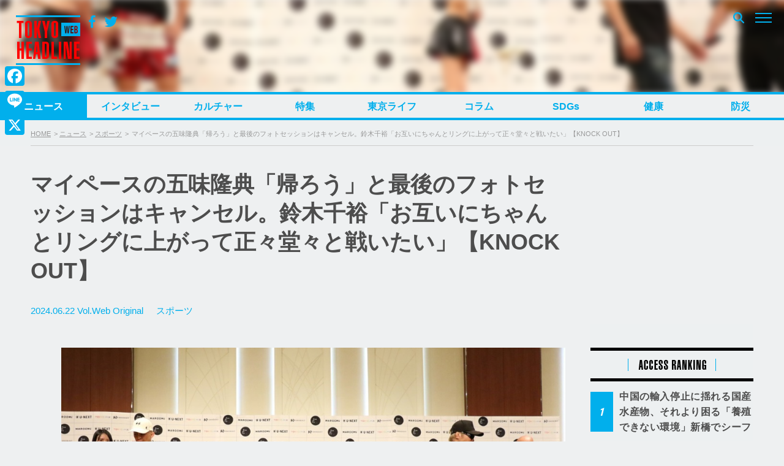

--- FILE ---
content_type: text/html; charset=UTF-8
request_url: https://www.tokyoheadline.com/757344/3/
body_size: 26457
content:
<!DOCTYPE html>
<html dir="ltr" lang="ja" prefix="og: https://ogp.me/ns#">
<head>
<!-- Global site tag (gtag.js) - Google Analytics -->
<script async src="https://www.googletagmanager.com/gtag/js?id=G-PPNH7H2YMT"></script>
<script>
  window.dataLayer = window.dataLayer || [];
  function gtag(){dataLayer.push(arguments);}
  gtag('js', new Date());

  gtag('config', 'G-PPNH7H2YMT');
  gtag('config', 'UA-21551872-1');
</script>
<meta charset="UTF-8">

<script>
if ((navigator.userAgent.indexOf('iPhone') > 0) || navigator.userAgent.indexOf('iPod') > 0 || (navigator.userAgent.indexOf('Android') > 0 && navigator.userAgent.indexOf('Mobile') > 0)) {
	document.write('<meta name="viewport" content="width=device-width, initial-scale=1.0, maximum-scale=1.0, user-scalable=0" />');
}else{
	document.write('<meta content="width=1280" name="viewport">');
}
</script>

<link rel="profile" href="http://gmpg.org/xfn/11">
<link href="https://fonts.googleapis.com/css?family=Open+Sans" rel="stylesheet">
<link href="https://fonts.googleapis.com/css?family=Roboto+Condensed:400,700" rel="stylesheet">
<link rel="stylesheet" href="https://maxcdn.bootstrapcdn.com/bootstrap/3.3.7/css/bootstrap.min.css">
<link rel="apple-touch-icon-precomposed" href="/webclipicon.png">
<link rel="shortcut icon" href="/favicon.ico">
<script src="https://ajax.googleapis.com/ajax/libs/jquery/3.2.1/jquery.min.js"></script>
<script src="https://maxcdn.bootstrapcdn.com/bootstrap/3.3.7/js/bootstrap.min.js"></script>
<title>マイペースの五味隆典「帰ろう」と最後のフォトセッションはキャンセル。鈴木千裕「お互いにちゃんとリングに上がって正々堂々と戦いたい」【KNOCK OUT】 | TOKYO HEADLINE - Part 3</title>
<script type="text/javascript">
  var cfmf_text = { title:'Please 画像選択', button:'Use this Image' };
</script>

		<!-- All in One SEO 4.9.0 - aioseo.com -->
	<meta name="description" content="◆メインイベント（第15試合）KNOCK OUT特別ルール （※パンチのみ）-73.0kg契約3分3R・延長1 - Part 3" />
	<meta name="robots" content="noindex, nofollow, max-image-preview:large" />
	<meta name="author" content="hmotoyoshi"/>
	<meta name="google-site-verification" content="7j-wMepEd4SQqQ0w9OnsXcW0RtrmwPYThGYVVfM53yY" />
	<meta name="keywords" content="五味隆典,knock out,鈴木千裕,knock out carnival" />
	<link rel="canonical" href="https://www.tokyoheadline.com/757344/3/" />
	<link rel="prev" href="https://www.tokyoheadline.com/757344/2/" />
	<meta name="generator" content="All in One SEO (AIOSEO) 4.9.0" />
		<meta property="og:locale" content="ja_JP" />
		<meta property="og:site_name" content="TOKYO HEADLINE" />
		<meta property="og:type" content="article" />
		<meta property="og:title" content="マイペースの五味隆典「帰ろう」と最後のフォトセッションはキャンセル。鈴木千裕「お互いにちゃんとリングに上がって正々堂々と戦いたい」【KNOCK OUT】 | TOKYO HEADLINE - Part 3" />
		<meta property="og:description" content="◆メインイベント（第15試合）KNOCK OUT特別ルール （※パンチのみ）-73.0kg契約3分3R・延長1 - Part 3" />
		<meta property="og:url" content="https://www.tokyoheadline.com/757344/3/" />
		<meta property="fb:app_id" content="1861416977414179" />
		<meta property="fb:admins" content="32510" />
		<meta property="og:image" content="https://www.tokyoheadline.com/wp-content/uploads/2024/06/0622suzukitogomi-111A4228.jpg" />
		<meta property="og:image:secure_url" content="https://www.tokyoheadline.com/wp-content/uploads/2024/06/0622suzukitogomi-111A4228.jpg" />
		<meta property="og:image:width" content="1050" />
		<meta property="og:image:height" content="700" />
		<meta property="article:published_time" content="2024-06-22T08:42:08+00:00" />
		<meta property="article:modified_time" content="2024-06-22T08:42:08+00:00" />
		<meta property="article:publisher" content="https://www.facebook.com/tokyoheadline/" />
		<meta name="twitter:card" content="summary_large_image" />
		<meta name="twitter:site" content="@TOKYO_HEADLINE" />
		<meta name="twitter:title" content="マイペースの五味隆典「帰ろう」と最後のフォトセッションはキャンセル。鈴木千裕「お互いにちゃんとリングに上がって正々堂々と戦いたい」【KNOCK OUT】 | TOKYO HEADLINE - Part 3" />
		<meta name="twitter:description" content="◆メインイベント（第15試合）KNOCK OUT特別ルール （※パンチのみ）-73.0kg契約3分3R・延長1 - Part 3" />
		<meta name="twitter:creator" content="@TOKYO_HEADLINE" />
		<meta name="twitter:image" content="https://www.tokyoheadline.com/wp-content/uploads/2024/06/0622suzukitogomi-111A4228.jpg" />
		<script type="application/ld+json" class="aioseo-schema">
			{"@context":"https:\/\/schema.org","@graph":[{"@type":"Article","@id":"https:\/\/www.tokyoheadline.com\/757344\/#article","name":"\u30de\u30a4\u30da\u30fc\u30b9\u306e\u4e94\u5473\u9686\u5178\u300c\u5e30\u308d\u3046\u300d\u3068\u6700\u5f8c\u306e\u30d5\u30a9\u30c8\u30bb\u30c3\u30b7\u30e7\u30f3\u306f\u30ad\u30e3\u30f3\u30bb\u30eb\u3002\u9234\u6728\u5343\u88d5\u300c\u304a\u4e92\u3044\u306b\u3061\u3083\u3093\u3068\u30ea\u30f3\u30b0\u306b\u4e0a\u304c\u3063\u3066\u6b63\u3005\u5802\u3005\u3068\u6226\u3044\u305f\u3044\u300d\u3010KNOCK OUT\u3011 | TOKYO HEADLINE - Part 3","headline":"\u30de\u30a4\u30da\u30fc\u30b9\u306e\u4e94\u5473\u9686\u5178\u300c\u5e30\u308d\u3046\u300d\u3068\u6700\u5f8c\u306e\u30d5\u30a9\u30c8\u30bb\u30c3\u30b7\u30e7\u30f3\u306f\u30ad\u30e3\u30f3\u30bb\u30eb\u3002\u9234\u6728\u5343\u88d5\u300c\u304a\u4e92\u3044\u306b\u3061\u3083\u3093\u3068\u30ea\u30f3\u30b0\u306b\u4e0a\u304c\u3063\u3066\u6b63\u3005\u5802\u3005\u3068\u6226\u3044\u305f\u3044\u300d\u3010KNOCK OUT\u3011","author":{"@id":"https:\/\/www.tokyoheadline.com\/author\/hmotoyoshi\/#author"},"publisher":{"@id":"https:\/\/www.tokyoheadline.com\/#organization"},"image":{"@type":"ImageObject","url":"https:\/\/www.tokyoheadline.com\/wp-content\/uploads\/2024\/06\/0622suzukitogomi-111A4228.jpg","@id":"https:\/\/www.tokyoheadline.com\/757344\/#articleImage","width":1050,"height":700},"datePublished":"2024-06-22T17:42:08+09:00","dateModified":"2024-06-22T17:42:08+09:00","inLanguage":"ja","mainEntityOfPage":{"@id":"https:\/\/www.tokyoheadline.com\/757344\/#webpage"},"isPartOf":{"@id":"https:\/\/www.tokyoheadline.com\/757344\/#webpage"},"articleSection":"\u30b9\u30dd\u30fc\u30c4, \u683c\u95d8\u6280, \u4e94\u5473\u9686\u5178, KNOCK OUT, \u9234\u6728\u5343\u88d5, KNOCK OUT CARNIVAL","pagination":3},{"@type":"BreadcrumbList","@id":"https:\/\/www.tokyoheadline.com\/757344\/#breadcrumblist","itemListElement":[{"@type":"ListItem","@id":"https:\/\/www.tokyoheadline.com#listItem","position":1,"name":"\u30db\u30fc\u30e0","item":"https:\/\/www.tokyoheadline.com","nextItem":{"@type":"ListItem","@id":"https:\/\/www.tokyoheadline.com\/category\/news\/#listItem","name":"\u30cb\u30e5\u30fc\u30b9"}},{"@type":"ListItem","@id":"https:\/\/www.tokyoheadline.com\/category\/news\/#listItem","position":2,"name":"\u30cb\u30e5\u30fc\u30b9","item":"https:\/\/www.tokyoheadline.com\/category\/news\/","nextItem":{"@type":"ListItem","@id":"https:\/\/www.tokyoheadline.com\/category\/news\/sports\/#listItem","name":"\u30b9\u30dd\u30fc\u30c4"},"previousItem":{"@type":"ListItem","@id":"https:\/\/www.tokyoheadline.com#listItem","name":"\u30db\u30fc\u30e0"}},{"@type":"ListItem","@id":"https:\/\/www.tokyoheadline.com\/category\/news\/sports\/#listItem","position":3,"name":"\u30b9\u30dd\u30fc\u30c4","item":"https:\/\/www.tokyoheadline.com\/category\/news\/sports\/","nextItem":{"@type":"ListItem","@id":"https:\/\/www.tokyoheadline.com\/category\/news\/sports\/fight\/#listItem","name":"\u683c\u95d8\u6280"},"previousItem":{"@type":"ListItem","@id":"https:\/\/www.tokyoheadline.com\/category\/news\/#listItem","name":"\u30cb\u30e5\u30fc\u30b9"}},{"@type":"ListItem","@id":"https:\/\/www.tokyoheadline.com\/category\/news\/sports\/fight\/#listItem","position":4,"name":"\u683c\u95d8\u6280","item":"https:\/\/www.tokyoheadline.com\/category\/news\/sports\/fight\/","nextItem":{"@type":"ListItem","@id":"https:\/\/www.tokyoheadline.com\/757344\/#listItem","name":"\u30de\u30a4\u30da\u30fc\u30b9\u306e\u4e94\u5473\u9686\u5178\u300c\u5e30\u308d\u3046\u300d\u3068\u6700\u5f8c\u306e\u30d5\u30a9\u30c8\u30bb\u30c3\u30b7\u30e7\u30f3\u306f\u30ad\u30e3\u30f3\u30bb\u30eb\u3002\u9234\u6728\u5343\u88d5\u300c\u304a\u4e92\u3044\u306b\u3061\u3083\u3093\u3068\u30ea\u30f3\u30b0\u306b\u4e0a\u304c\u3063\u3066\u6b63\u3005\u5802\u3005\u3068\u6226\u3044\u305f\u3044\u300d\u3010KNOCK OUT\u3011"},"previousItem":{"@type":"ListItem","@id":"https:\/\/www.tokyoheadline.com\/category\/news\/sports\/#listItem","name":"\u30b9\u30dd\u30fc\u30c4"}},{"@type":"ListItem","@id":"https:\/\/www.tokyoheadline.com\/757344\/#listItem","position":5,"name":"\u30de\u30a4\u30da\u30fc\u30b9\u306e\u4e94\u5473\u9686\u5178\u300c\u5e30\u308d\u3046\u300d\u3068\u6700\u5f8c\u306e\u30d5\u30a9\u30c8\u30bb\u30c3\u30b7\u30e7\u30f3\u306f\u30ad\u30e3\u30f3\u30bb\u30eb\u3002\u9234\u6728\u5343\u88d5\u300c\u304a\u4e92\u3044\u306b\u3061\u3083\u3093\u3068\u30ea\u30f3\u30b0\u306b\u4e0a\u304c\u3063\u3066\u6b63\u3005\u5802\u3005\u3068\u6226\u3044\u305f\u3044\u300d\u3010KNOCK OUT\u3011","item":"https:\/\/www.tokyoheadline.com\/757344\/","nextItem":{"@type":"ListItem","@id":"https:\/\/www.tokyoheadline.com\/757344\/3#listItem","name":"\u30da\u30fc\u30b8 3"},"previousItem":{"@type":"ListItem","@id":"https:\/\/www.tokyoheadline.com\/category\/news\/sports\/fight\/#listItem","name":"\u683c\u95d8\u6280"}},{"@type":"ListItem","@id":"https:\/\/www.tokyoheadline.com\/757344\/3#listItem","position":6,"name":"\u30da\u30fc\u30b8 3","previousItem":{"@type":"ListItem","@id":"https:\/\/www.tokyoheadline.com\/757344\/#listItem","name":"\u30de\u30a4\u30da\u30fc\u30b9\u306e\u4e94\u5473\u9686\u5178\u300c\u5e30\u308d\u3046\u300d\u3068\u6700\u5f8c\u306e\u30d5\u30a9\u30c8\u30bb\u30c3\u30b7\u30e7\u30f3\u306f\u30ad\u30e3\u30f3\u30bb\u30eb\u3002\u9234\u6728\u5343\u88d5\u300c\u304a\u4e92\u3044\u306b\u3061\u3083\u3093\u3068\u30ea\u30f3\u30b0\u306b\u4e0a\u304c\u3063\u3066\u6b63\u3005\u5802\u3005\u3068\u6226\u3044\u305f\u3044\u300d\u3010KNOCK OUT\u3011"}}]},{"@type":"Organization","@id":"https:\/\/www.tokyoheadline.com\/#organization","name":"TOKYO HEADLINE","description":"\u6771\u4eac\u767a\u306e\u65ec\u306a\u8a71\u984c\u3092\u4e2d\u5fc3\u306b\u3057\u305f\u3001\u30a8\u30f3\u30bf\u30e1\uff06\u30cb\u30e5\u30fc\u30b9\u7dcf\u5408\u30e1\u30c7\u30a3\u30a2","url":"https:\/\/www.tokyoheadline.com\/","logo":{"@type":"ImageObject","url":"https:\/\/www.tokyoheadline.com\/wp-content\/uploads\/THL-yoko-gunosy.png","@id":"https:\/\/www.tokyoheadline.com\/757344\/#organizationLogo","width":157,"height":44},"image":{"@id":"https:\/\/www.tokyoheadline.com\/757344\/#organizationLogo"},"sameAs":["https:\/\/twitter.com\/TOKYO_HEADLINE","https:\/\/www.instagram.com\/tokyoheadline\/","https:\/\/www.youtube.com\/@TokyoHeadlineChannel"]},{"@type":"Person","@id":"https:\/\/www.tokyoheadline.com\/author\/hmotoyoshi\/#author","url":"https:\/\/www.tokyoheadline.com\/author\/hmotoyoshi\/","name":"hmotoyoshi","image":{"@type":"ImageObject","@id":"https:\/\/www.tokyoheadline.com\/757344\/#authorImage","url":"https:\/\/secure.gravatar.com\/avatar\/3e6519c743b3dc7e93e01e879a2ffb71?s=96&d=mm&r=g","width":96,"height":96,"caption":"hmotoyoshi"},"sameAs":["@TOKYO_HEADLINE"]},{"@type":"WebPage","@id":"https:\/\/www.tokyoheadline.com\/757344\/#webpage","url":"https:\/\/www.tokyoheadline.com\/757344\/","name":"\u30de\u30a4\u30da\u30fc\u30b9\u306e\u4e94\u5473\u9686\u5178\u300c\u5e30\u308d\u3046\u300d\u3068\u6700\u5f8c\u306e\u30d5\u30a9\u30c8\u30bb\u30c3\u30b7\u30e7\u30f3\u306f\u30ad\u30e3\u30f3\u30bb\u30eb\u3002\u9234\u6728\u5343\u88d5\u300c\u304a\u4e92\u3044\u306b\u3061\u3083\u3093\u3068\u30ea\u30f3\u30b0\u306b\u4e0a\u304c\u3063\u3066\u6b63\u3005\u5802\u3005\u3068\u6226\u3044\u305f\u3044\u300d\u3010KNOCK OUT\u3011 | TOKYO HEADLINE - Part 3","description":"\u25c6\u30e1\u30a4\u30f3\u30a4\u30d9\u30f3\u30c8\uff08\u7b2c15\u8a66\u5408\uff09KNOCK OUT\u7279\u5225\u30eb\u30fc\u30eb \uff08\u203b\u30d1\u30f3\u30c1\u306e\u307f\uff09-73.0kg\u5951\u7d043\u52063R\u30fb\u5ef6\u95771 - Part 3","inLanguage":"ja","isPartOf":{"@id":"https:\/\/www.tokyoheadline.com\/#website"},"breadcrumb":{"@id":"https:\/\/www.tokyoheadline.com\/757344\/#breadcrumblist"},"author":{"@id":"https:\/\/www.tokyoheadline.com\/author\/hmotoyoshi\/#author"},"creator":{"@id":"https:\/\/www.tokyoheadline.com\/author\/hmotoyoshi\/#author"},"datePublished":"2024-06-22T17:42:08+09:00","dateModified":"2024-06-22T17:42:08+09:00"},{"@type":"WebSite","@id":"https:\/\/www.tokyoheadline.com\/#website","url":"https:\/\/www.tokyoheadline.com\/","name":"TOKYO HEADLINE","description":"\u6771\u4eac\u767a\u306e\u65ec\u306a\u8a71\u984c\u3092\u4e2d\u5fc3\u306b\u3057\u305f\u3001\u30a8\u30f3\u30bf\u30e1\uff06\u30cb\u30e5\u30fc\u30b9\u7dcf\u5408\u30e1\u30c7\u30a3\u30a2","inLanguage":"ja","publisher":{"@id":"https:\/\/www.tokyoheadline.com\/#organization"}}]}
		</script>
		<!-- All in One SEO -->

<link rel='dns-prefetch' href='//webfonts.sakura.ne.jp' />
<link rel='dns-prefetch' href='//static.addtoany.com' />
<link rel='dns-prefetch' href='//maxcdn.bootstrapcdn.com' />
<link rel="alternate" type="application/rss+xml" title="TOKYO HEADLINE &raquo; フィード" href="https://www.tokyoheadline.com/feed/" />
<link rel="alternate" type="application/rss+xml" title="TOKYO HEADLINE &raquo; コメントフィード" href="https://www.tokyoheadline.com/comments/feed/" />
<script id="wpp-js" src="https://www.tokyoheadline.com/wp-content/plugins/wordpress-popular-posts/assets/js/wpp.min.js?ver=7.3.3" data-sampling="1" data-sampling-rate="10" data-api-url="https://www.tokyoheadline.com/wp-json/wordpress-popular-posts" data-post-id="757344" data-token="b1e47d1b28" data-lang="0" data-debug="0" type="text/javascript"></script>
<link rel="alternate" type="application/rss+xml" title="TOKYO HEADLINE &raquo; マイペースの五味隆典「帰ろう」と最後のフォトセッションはキャンセル。鈴木千裕「お互いにちゃんとリングに上がって正々堂々と戦いたい」【KNOCK OUT】 のコメントのフィード" href="https://www.tokyoheadline.com/757344/feed/" />
<script type="text/javascript">
window._wpemojiSettings = {"baseUrl":"https:\/\/s.w.org\/images\/core\/emoji\/14.0.0\/72x72\/","ext":".png","svgUrl":"https:\/\/s.w.org\/images\/core\/emoji\/14.0.0\/svg\/","svgExt":".svg","source":{"concatemoji":"https:\/\/www.tokyoheadline.com\/wp-includes\/js\/wp-emoji-release.min.js?ver=6.1.9"}};
/*! This file is auto-generated */
!function(e,a,t){var n,r,o,i=a.createElement("canvas"),p=i.getContext&&i.getContext("2d");function s(e,t){var a=String.fromCharCode,e=(p.clearRect(0,0,i.width,i.height),p.fillText(a.apply(this,e),0,0),i.toDataURL());return p.clearRect(0,0,i.width,i.height),p.fillText(a.apply(this,t),0,0),e===i.toDataURL()}function c(e){var t=a.createElement("script");t.src=e,t.defer=t.type="text/javascript",a.getElementsByTagName("head")[0].appendChild(t)}for(o=Array("flag","emoji"),t.supports={everything:!0,everythingExceptFlag:!0},r=0;r<o.length;r++)t.supports[o[r]]=function(e){if(p&&p.fillText)switch(p.textBaseline="top",p.font="600 32px Arial",e){case"flag":return s([127987,65039,8205,9895,65039],[127987,65039,8203,9895,65039])?!1:!s([55356,56826,55356,56819],[55356,56826,8203,55356,56819])&&!s([55356,57332,56128,56423,56128,56418,56128,56421,56128,56430,56128,56423,56128,56447],[55356,57332,8203,56128,56423,8203,56128,56418,8203,56128,56421,8203,56128,56430,8203,56128,56423,8203,56128,56447]);case"emoji":return!s([129777,127995,8205,129778,127999],[129777,127995,8203,129778,127999])}return!1}(o[r]),t.supports.everything=t.supports.everything&&t.supports[o[r]],"flag"!==o[r]&&(t.supports.everythingExceptFlag=t.supports.everythingExceptFlag&&t.supports[o[r]]);t.supports.everythingExceptFlag=t.supports.everythingExceptFlag&&!t.supports.flag,t.DOMReady=!1,t.readyCallback=function(){t.DOMReady=!0},t.supports.everything||(n=function(){t.readyCallback()},a.addEventListener?(a.addEventListener("DOMContentLoaded",n,!1),e.addEventListener("load",n,!1)):(e.attachEvent("onload",n),a.attachEvent("onreadystatechange",function(){"complete"===a.readyState&&t.readyCallback()})),(e=t.source||{}).concatemoji?c(e.concatemoji):e.wpemoji&&e.twemoji&&(c(e.twemoji),c(e.wpemoji)))}(window,document,window._wpemojiSettings);
</script>
<style type="text/css">
img.wp-smiley,
img.emoji {
	display: inline !important;
	border: none !important;
	box-shadow: none !important;
	height: 1em !important;
	width: 1em !important;
	margin: 0 0.07em !important;
	vertical-align: -0.1em !important;
	background: none !important;
	padding: 0 !important;
}
</style>
	<link rel='stylesheet' id='wp-block-library-css' href='https://www.tokyoheadline.com/wp-includes/css/dist/block-library/style.min.css?ver=6.1.9' type='text/css' media='all' />
<link rel='stylesheet' id='aioseo/css/src/vue/standalone/blocks/table-of-contents/global.scss-css' href='https://www.tokyoheadline.com/wp-content/plugins/all-in-one-seo-pack/dist/Lite/assets/css/table-of-contents/global.e90f6d47.css?ver=4.9.0' type='text/css' media='all' />
<link rel='stylesheet' id='classic-theme-styles-css' href='https://www.tokyoheadline.com/wp-includes/css/classic-themes.min.css?ver=1' type='text/css' media='all' />
<style id='global-styles-inline-css' type='text/css'>
body{--wp--preset--color--black: #000000;--wp--preset--color--cyan-bluish-gray: #abb8c3;--wp--preset--color--white: #ffffff;--wp--preset--color--pale-pink: #f78da7;--wp--preset--color--vivid-red: #cf2e2e;--wp--preset--color--luminous-vivid-orange: #ff6900;--wp--preset--color--luminous-vivid-amber: #fcb900;--wp--preset--color--light-green-cyan: #7bdcb5;--wp--preset--color--vivid-green-cyan: #00d084;--wp--preset--color--pale-cyan-blue: #8ed1fc;--wp--preset--color--vivid-cyan-blue: #0693e3;--wp--preset--color--vivid-purple: #9b51e0;--wp--preset--gradient--vivid-cyan-blue-to-vivid-purple: linear-gradient(135deg,rgba(6,147,227,1) 0%,rgb(155,81,224) 100%);--wp--preset--gradient--light-green-cyan-to-vivid-green-cyan: linear-gradient(135deg,rgb(122,220,180) 0%,rgb(0,208,130) 100%);--wp--preset--gradient--luminous-vivid-amber-to-luminous-vivid-orange: linear-gradient(135deg,rgba(252,185,0,1) 0%,rgba(255,105,0,1) 100%);--wp--preset--gradient--luminous-vivid-orange-to-vivid-red: linear-gradient(135deg,rgba(255,105,0,1) 0%,rgb(207,46,46) 100%);--wp--preset--gradient--very-light-gray-to-cyan-bluish-gray: linear-gradient(135deg,rgb(238,238,238) 0%,rgb(169,184,195) 100%);--wp--preset--gradient--cool-to-warm-spectrum: linear-gradient(135deg,rgb(74,234,220) 0%,rgb(151,120,209) 20%,rgb(207,42,186) 40%,rgb(238,44,130) 60%,rgb(251,105,98) 80%,rgb(254,248,76) 100%);--wp--preset--gradient--blush-light-purple: linear-gradient(135deg,rgb(255,206,236) 0%,rgb(152,150,240) 100%);--wp--preset--gradient--blush-bordeaux: linear-gradient(135deg,rgb(254,205,165) 0%,rgb(254,45,45) 50%,rgb(107,0,62) 100%);--wp--preset--gradient--luminous-dusk: linear-gradient(135deg,rgb(255,203,112) 0%,rgb(199,81,192) 50%,rgb(65,88,208) 100%);--wp--preset--gradient--pale-ocean: linear-gradient(135deg,rgb(255,245,203) 0%,rgb(182,227,212) 50%,rgb(51,167,181) 100%);--wp--preset--gradient--electric-grass: linear-gradient(135deg,rgb(202,248,128) 0%,rgb(113,206,126) 100%);--wp--preset--gradient--midnight: linear-gradient(135deg,rgb(2,3,129) 0%,rgb(40,116,252) 100%);--wp--preset--duotone--dark-grayscale: url('#wp-duotone-dark-grayscale');--wp--preset--duotone--grayscale: url('#wp-duotone-grayscale');--wp--preset--duotone--purple-yellow: url('#wp-duotone-purple-yellow');--wp--preset--duotone--blue-red: url('#wp-duotone-blue-red');--wp--preset--duotone--midnight: url('#wp-duotone-midnight');--wp--preset--duotone--magenta-yellow: url('#wp-duotone-magenta-yellow');--wp--preset--duotone--purple-green: url('#wp-duotone-purple-green');--wp--preset--duotone--blue-orange: url('#wp-duotone-blue-orange');--wp--preset--font-size--small: 13px;--wp--preset--font-size--medium: 20px;--wp--preset--font-size--large: 36px;--wp--preset--font-size--x-large: 42px;--wp--preset--spacing--20: 0.44rem;--wp--preset--spacing--30: 0.67rem;--wp--preset--spacing--40: 1rem;--wp--preset--spacing--50: 1.5rem;--wp--preset--spacing--60: 2.25rem;--wp--preset--spacing--70: 3.38rem;--wp--preset--spacing--80: 5.06rem;}:where(.is-layout-flex){gap: 0.5em;}body .is-layout-flow > .alignleft{float: left;margin-inline-start: 0;margin-inline-end: 2em;}body .is-layout-flow > .alignright{float: right;margin-inline-start: 2em;margin-inline-end: 0;}body .is-layout-flow > .aligncenter{margin-left: auto !important;margin-right: auto !important;}body .is-layout-constrained > .alignleft{float: left;margin-inline-start: 0;margin-inline-end: 2em;}body .is-layout-constrained > .alignright{float: right;margin-inline-start: 2em;margin-inline-end: 0;}body .is-layout-constrained > .aligncenter{margin-left: auto !important;margin-right: auto !important;}body .is-layout-constrained > :where(:not(.alignleft):not(.alignright):not(.alignfull)){max-width: var(--wp--style--global--content-size);margin-left: auto !important;margin-right: auto !important;}body .is-layout-constrained > .alignwide{max-width: var(--wp--style--global--wide-size);}body .is-layout-flex{display: flex;}body .is-layout-flex{flex-wrap: wrap;align-items: center;}body .is-layout-flex > *{margin: 0;}:where(.wp-block-columns.is-layout-flex){gap: 2em;}.has-black-color{color: var(--wp--preset--color--black) !important;}.has-cyan-bluish-gray-color{color: var(--wp--preset--color--cyan-bluish-gray) !important;}.has-white-color{color: var(--wp--preset--color--white) !important;}.has-pale-pink-color{color: var(--wp--preset--color--pale-pink) !important;}.has-vivid-red-color{color: var(--wp--preset--color--vivid-red) !important;}.has-luminous-vivid-orange-color{color: var(--wp--preset--color--luminous-vivid-orange) !important;}.has-luminous-vivid-amber-color{color: var(--wp--preset--color--luminous-vivid-amber) !important;}.has-light-green-cyan-color{color: var(--wp--preset--color--light-green-cyan) !important;}.has-vivid-green-cyan-color{color: var(--wp--preset--color--vivid-green-cyan) !important;}.has-pale-cyan-blue-color{color: var(--wp--preset--color--pale-cyan-blue) !important;}.has-vivid-cyan-blue-color{color: var(--wp--preset--color--vivid-cyan-blue) !important;}.has-vivid-purple-color{color: var(--wp--preset--color--vivid-purple) !important;}.has-black-background-color{background-color: var(--wp--preset--color--black) !important;}.has-cyan-bluish-gray-background-color{background-color: var(--wp--preset--color--cyan-bluish-gray) !important;}.has-white-background-color{background-color: var(--wp--preset--color--white) !important;}.has-pale-pink-background-color{background-color: var(--wp--preset--color--pale-pink) !important;}.has-vivid-red-background-color{background-color: var(--wp--preset--color--vivid-red) !important;}.has-luminous-vivid-orange-background-color{background-color: var(--wp--preset--color--luminous-vivid-orange) !important;}.has-luminous-vivid-amber-background-color{background-color: var(--wp--preset--color--luminous-vivid-amber) !important;}.has-light-green-cyan-background-color{background-color: var(--wp--preset--color--light-green-cyan) !important;}.has-vivid-green-cyan-background-color{background-color: var(--wp--preset--color--vivid-green-cyan) !important;}.has-pale-cyan-blue-background-color{background-color: var(--wp--preset--color--pale-cyan-blue) !important;}.has-vivid-cyan-blue-background-color{background-color: var(--wp--preset--color--vivid-cyan-blue) !important;}.has-vivid-purple-background-color{background-color: var(--wp--preset--color--vivid-purple) !important;}.has-black-border-color{border-color: var(--wp--preset--color--black) !important;}.has-cyan-bluish-gray-border-color{border-color: var(--wp--preset--color--cyan-bluish-gray) !important;}.has-white-border-color{border-color: var(--wp--preset--color--white) !important;}.has-pale-pink-border-color{border-color: var(--wp--preset--color--pale-pink) !important;}.has-vivid-red-border-color{border-color: var(--wp--preset--color--vivid-red) !important;}.has-luminous-vivid-orange-border-color{border-color: var(--wp--preset--color--luminous-vivid-orange) !important;}.has-luminous-vivid-amber-border-color{border-color: var(--wp--preset--color--luminous-vivid-amber) !important;}.has-light-green-cyan-border-color{border-color: var(--wp--preset--color--light-green-cyan) !important;}.has-vivid-green-cyan-border-color{border-color: var(--wp--preset--color--vivid-green-cyan) !important;}.has-pale-cyan-blue-border-color{border-color: var(--wp--preset--color--pale-cyan-blue) !important;}.has-vivid-cyan-blue-border-color{border-color: var(--wp--preset--color--vivid-cyan-blue) !important;}.has-vivid-purple-border-color{border-color: var(--wp--preset--color--vivid-purple) !important;}.has-vivid-cyan-blue-to-vivid-purple-gradient-background{background: var(--wp--preset--gradient--vivid-cyan-blue-to-vivid-purple) !important;}.has-light-green-cyan-to-vivid-green-cyan-gradient-background{background: var(--wp--preset--gradient--light-green-cyan-to-vivid-green-cyan) !important;}.has-luminous-vivid-amber-to-luminous-vivid-orange-gradient-background{background: var(--wp--preset--gradient--luminous-vivid-amber-to-luminous-vivid-orange) !important;}.has-luminous-vivid-orange-to-vivid-red-gradient-background{background: var(--wp--preset--gradient--luminous-vivid-orange-to-vivid-red) !important;}.has-very-light-gray-to-cyan-bluish-gray-gradient-background{background: var(--wp--preset--gradient--very-light-gray-to-cyan-bluish-gray) !important;}.has-cool-to-warm-spectrum-gradient-background{background: var(--wp--preset--gradient--cool-to-warm-spectrum) !important;}.has-blush-light-purple-gradient-background{background: var(--wp--preset--gradient--blush-light-purple) !important;}.has-blush-bordeaux-gradient-background{background: var(--wp--preset--gradient--blush-bordeaux) !important;}.has-luminous-dusk-gradient-background{background: var(--wp--preset--gradient--luminous-dusk) !important;}.has-pale-ocean-gradient-background{background: var(--wp--preset--gradient--pale-ocean) !important;}.has-electric-grass-gradient-background{background: var(--wp--preset--gradient--electric-grass) !important;}.has-midnight-gradient-background{background: var(--wp--preset--gradient--midnight) !important;}.has-small-font-size{font-size: var(--wp--preset--font-size--small) !important;}.has-medium-font-size{font-size: var(--wp--preset--font-size--medium) !important;}.has-large-font-size{font-size: var(--wp--preset--font-size--large) !important;}.has-x-large-font-size{font-size: var(--wp--preset--font-size--x-large) !important;}
.wp-block-navigation a:where(:not(.wp-element-button)){color: inherit;}
:where(.wp-block-columns.is-layout-flex){gap: 2em;}
.wp-block-pullquote{font-size: 1.5em;line-height: 1.6;}
</style>
<link rel='stylesheet' id='contact-form-7-css' href='https://www.tokyoheadline.com/wp-content/plugins/contact-form-7/includes/css/styles.css?ver=5.7.7' type='text/css' media='all' />
<link rel='stylesheet' id='contact-form-7-confirm-css' href='https://www.tokyoheadline.com/wp-content/plugins/contact-form-7-add-confirm/includes/css/styles.css?ver=5.1' type='text/css' media='all' />
<link rel='stylesheet' id='photection-style-css' href='https://www.tokyoheadline.com/wp-content/plugins/photection/public/resources/build/photection.css?ver=1.0.0' type='text/css' media='all' />
<style id='photection-style-inline-css' type='text/css'>

		img {
			-webkit-user-drag: none;
			user-drag: none;
			-webkit-touch-callout: none;
			-webkit-user-select: none;
			-moz-user-select: none;
			-ms-user-select: none;
			user-select: none; 
		}
</style>
<link rel='stylesheet' id='wordpress-popular-posts-css-css' href='https://www.tokyoheadline.com/wp-content/plugins/wordpress-popular-posts/assets/css/wpp.css?ver=7.3.3' type='text/css' media='all' />
<link rel='stylesheet' id='tokyoheadline-style-css' href='https://www.tokyoheadline.com/wp-content/themes/tokyoheadlinecom/style.css?ver=6.1.9' type='text/css' media='all' />
<link rel='stylesheet' id='font-awesome-bookdata-css' href='//maxcdn.bootstrapcdn.com/font-awesome/4.6.1/css/font-awesome.min.css?ver=6.1.9' type='text/css' media='all' />
<link rel='stylesheet' id='advanced-css' href='https://www.tokyoheadline.com/wp-content/themes/tokyoheadlinecom/css/advanced.css?ver=20201105' type='text/css' media='all' />
<link rel='stylesheet' id='secondary-css' href='https://www.tokyoheadline.com/wp-content/themes/tokyoheadlinecom/css/secondary.css?ver=20201105' type='text/css' media='all' />
<link rel='stylesheet' id='flex-style-css' href='https://www.tokyoheadline.com/wp-content/themes/tokyoheadlinecom/inc/slider/css/slick.css?ver=6.1.9' type='text/css' media='all' />
<link rel='stylesheet' id='flex-style-one-css' href='https://www.tokyoheadline.com/wp-content/themes/tokyoheadlinecom/inc/slider/css/slick-theme.css?ver=6.1.9' type='text/css' media='all' />
<link rel='stylesheet' id='fancybox-css' href='https://www.tokyoheadline.com/wp-content/plugins/easy-fancybox/fancybox/1.5.4/jquery.fancybox.min.css?ver=6.1.9' type='text/css' media='screen' />
<style id='fancybox-inline-css' type='text/css'>
#fancybox-outer{background:#ffffff}#fancybox-content{background:#ffffff;border-color:#ffffff;color:#000000;}#fancybox-title,#fancybox-title-float-main{color:#fff}
</style>
<link rel='stylesheet' id='addtoany-css' href='https://www.tokyoheadline.com/wp-content/plugins/add-to-any/addtoany.min.css?ver=1.16' type='text/css' media='all' />
<style id='addtoany-inline-css' type='text/css'>
@media screen and (max-width:980px){
.a2a_floating_style.a2a_vertical_style{display:none;}
}
@media screen and (min-width:981px){
.a2a_floating_style.a2a_default_style{display:none;}
}
</style>
<script type='text/javascript' src='https://www.tokyoheadline.com/wp-includes/js/jquery/jquery.min.js?ver=3.6.1' id='jquery-core-js'></script>
<script type='text/javascript' src='https://www.tokyoheadline.com/wp-includes/js/jquery/jquery-migrate.min.js?ver=3.3.2' id='jquery-migrate-js'></script>
<script type='text/javascript' src='//webfonts.sakura.ne.jp/js/sakurav3.js?fadein=0&#038;ver=3.1.4' id='typesquare_std-js'></script>
<script type='text/javascript' id='addtoany-core-js-before'>
window.a2a_config=window.a2a_config||{};a2a_config.callbacks=[];a2a_config.overlays=[];a2a_config.templates={};a2a_localize = {
	Share: "共有",
	Save: "ブックマーク",
	Subscribe: "購読",
	Email: "メール",
	Bookmark: "ブックマーク",
	ShowAll: "すべて表示する",
	ShowLess: "小さく表示する",
	FindServices: "サービスを探す",
	FindAnyServiceToAddTo: "追加するサービスを今すぐ探す",
	PoweredBy: "Powered by",
	ShareViaEmail: "メールでシェアする",
	SubscribeViaEmail: "メールで購読する",
	BookmarkInYourBrowser: "ブラウザにブックマーク",
	BookmarkInstructions: "このページをブックマークするには、 Ctrl+D または \u2318+D を押下。",
	AddToYourFavorites: "お気に入りに追加",
	SendFromWebOrProgram: "任意のメールアドレスまたはメールプログラムから送信",
	EmailProgram: "メールプログラム",
	More: "詳細&#8230;",
	ThanksForSharing: "共有ありがとうございます !",
	ThanksForFollowing: "フォローありがとうございます !"
};

a2a_config.icon_color="#01afec,#ffffff";
</script>
<script type='text/javascript' defer src='https://static.addtoany.com/menu/page.js' id='addtoany-core-js'></script>
<script type='text/javascript' defer src='https://www.tokyoheadline.com/wp-content/plugins/add-to-any/addtoany.min.js?ver=1.1' id='addtoany-jquery-js'></script>
<script type='text/javascript' src='https://www.tokyoheadline.com/wp-content/themes/tokyoheadlinecom/inc/theme-option/js/cf-media-field.js?ver=6.1.9' id='cf-media-field-js'></script>
<script type='text/javascript' src='https://www.tokyoheadline.com/wp-content/themes/tokyoheadlinecom/inc/slider/js/slick.js?ver=6.1.9' id='flex-script-js'></script>
<link rel="https://api.w.org/" href="https://www.tokyoheadline.com/wp-json/" /><link rel="alternate" type="application/json" href="https://www.tokyoheadline.com/wp-json/wp/v2/posts/757344" /><link rel="EditURI" type="application/rsd+xml" title="RSD" href="https://www.tokyoheadline.com/xmlrpc.php?rsd" />
<link rel="wlwmanifest" type="application/wlwmanifest+xml" href="https://www.tokyoheadline.com/wp-includes/wlwmanifest.xml" />
<meta name="generator" content="WordPress 6.1.9" />
<link rel='shortlink' href='https://www.tokyoheadline.com/?p=757344' />
<link rel="alternate" type="application/json+oembed" href="https://www.tokyoheadline.com/wp-json/oembed/1.0/embed?url=https%3A%2F%2Fwww.tokyoheadline.com%2F757344%2F" />
<link rel="alternate" type="text/xml+oembed" href="https://www.tokyoheadline.com/wp-json/oembed/1.0/embed?url=https%3A%2F%2Fwww.tokyoheadline.com%2F757344%2F&#038;format=xml" />
            <style id="wpp-loading-animation-styles">@-webkit-keyframes bgslide{from{background-position-x:0}to{background-position-x:-200%}}@keyframes bgslide{from{background-position-x:0}to{background-position-x:-200%}}.wpp-widget-block-placeholder,.wpp-shortcode-placeholder{margin:0 auto;width:60px;height:3px;background:#dd3737;background:linear-gradient(90deg,#dd3737 0%,#571313 10%,#dd3737 100%);background-size:200% auto;border-radius:3px;-webkit-animation:bgslide 1s infinite linear;animation:bgslide 1s infinite linear}</style>
            <link rel="pingback" href="https://www.tokyoheadline.com/xmlrpc.php"><script type="text/javascript">

jQuery(document).ready(function($){
    $(document).ready(function() {
      $(".center").slick({
        dots: true,
        infinite: true,
        centerMode: true,
        slidesToShow: 1,
        autoplay: true,
        slidesToScroll: 1,
        autoplaySpeed: 3000,
        centerPadding: '204px',
        responsive: [
          {
            breakpoint: 769,
            settings: {
              centerMode: true,
              centerPadding: '0px',
              slidesToShow: 1
            }
          }
        ]
      });
    });
  });
</script>
<script type="text/javascript">

jQuery(document).ready(function($){
  $('.key_word_block').slick({
  centerMode: true,
  centerPadding: '340px',
  slidesToShow:1,
  responsive: [
    {
      breakpoint: 769,
      settings: {
        centerMode: true,
        centerPadding: '100px',
        slidesToShow: 1
      }
    },
    {
      breakpoint: 480,
      settings: {
        centerMode: true,
        centerPadding: '50px',
        slidesToShow: 1
      }
    }
  ]
});
  });
</script>
<script type="text/javascript">

  jQuery(document).ready(function($){
    // Configure/customize these variables.
    if ($(window).width() < 769) {
      var showChar = 120;
    }
    else {
      var showChar = 165;
    }
    var ellipsestext = "...";
    var moretext = "";
    var lesstext = "";


    $('.more').each(function() {
        var content = $(this).html();

        if(content.length > showChar) {

            var c = content.substr(0, showChar);
            var h = content.substr(showChar, content.length - showChar);

            var html = c + '<span class="linear-gradient"></span><span class="morecontent"><span class="morehide">' + h + '</span><a href="" class="morelink">' + moretext + '</a></span>';

            $(this).html(html);
        }

    });

    $(".morelink").click(function(){
        if($(this).hasClass("less")) {
            $(this).removeClass("less");
            $(this).html(moretext);
            $(this).parent().prev().show();
            $(this).prev().hide();
            return false;

        } else {
            $(this).addClass("less");
            $(this).html(lesstext);
            $(this).parent().prev().hide();
            $(this).prev().show();
            return false;
        }
    });
    $(".key_word_block .slick-arrow").click(function(){
        if($(this).parent().children().children().children().children().children().children().hasClass("less")) {
            $(this).parent().children().children().children().children().children().children().removeClass("less");
            $(this).parent().children().children().children().children().children().children().parent().prev().show();
            $(this).parent().children().children().children().children().children().children().prev().hide();
            return false;
        }
    });
  });

</script>
<script type="text/javascript">
var get_height, get_width, get_width_initial;
jQuery(document).ready(function($){
  get_height = $(document).height();
  get_width = $(document).width();
  get_width_initial = $(document).width();
  var initial_height = "auto";
  var initial_width = "auto";
     jQuery(".menu-toggle").click(function(){
       if(jQuery(this).parent().hasClass("toggled")){
         jQuery(".menu-toggled-background").css({"min-height":get_height,"min-width":get_width});
       }
       else {
           jQuery(".menu-toggled-background").css({"min-height":initial_height,"min-width":initial_width});
       }

       if(jQuery(this).parent().parent().next().next().hasClass("toggled")){
          $(".initial-header-block-inner").css({"z-index":''});
          jQuery(".menu-toggled-background-initial").css({"min-height":get_height,"min-width":get_width_initial,"margin-top":0});
       }
       else {
           $(".initial-header-block-inner").css({"z-index":''});
           jQuery(".menu-toggled-background-initial").css({"min-height":initial_height,"min-width":initial_width,"margin-top":0});
       }
     });
  });
//sp size detection for menu toggle
    var isMobile = {
        Android: function() {
            return navigator.userAgent.match(/Android/i);
        },

        iOS: function() {
            return navigator.userAgent.match(/iPhone/i);
        },
        iPad: function() {
            return navigator.userAgent.match(/iPad/i);
        }
    };
</script>
        <link rel="alternate" type="application/rss+xml" title="TOKYO HEADLINE Gunosy用 RSS2" href="https://www.tokyoheadline.com/feed/rss2GY" />
        <link rel="alternate" type="application/rss+xml" title="TOKYO HEADLINE DoCoMoエンタメウィーク用 RSS2" href="https://www.tokyoheadline.com/feed/rss2DCM" />
<link rel="icon" href="https://www.tokyoheadline.com/wp-content/uploads/cropped-logo-1-32x32.png" sizes="32x32" />
<link rel="icon" href="https://www.tokyoheadline.com/wp-content/uploads/cropped-logo-1-192x192.png" sizes="192x192" />
<link rel="apple-touch-icon" href="https://www.tokyoheadline.com/wp-content/uploads/cropped-logo-1-180x180.png" />
<meta name="msapplication-TileImage" content="https://www.tokyoheadline.com/wp-content/uploads/cropped-logo-1-270x270.png" />

<meta name="description" content="「KNOCK OUT CARNIVAL 2024 SUPER BOUT “BLAZE”」（6月23日、東京・国立代々木競技場 第二体育館）の前日計量が6月22日、都内で行われた。メインイベントで対戦する鈴木千裕（クロスポイント吉祥寺）は72.15kg、五味隆典（東林間ラスカルジム）は72.95kgで">
<meta property="og:description" content="「KNOCK OUT CARNIVAL 2024 SUPER BOUT “BLAZE”」（6月23日、東京・国立代々木競技場 第二体育館）の前日計量が6月22日、都内で行われた。メインイベントで対戦する鈴木千裕（クロスポイント吉祥寺）は72.15kg、五味隆典（東林間ラスカルジム）は72.95kgで"/>
<meta name="twitter:description" content="「KNOCK OUT CARNIVAL 2024 SUPER BOUT “BLAZE”」（6月23日、東京・国立代々木競技場 第二体育館）の前日計量が6月22日、都内で行われた。メインイベントで対戦する鈴木千裕（クロスポイント吉祥寺）は72.15kg、五味隆典（東林間ラスカルジム）は72.95kgで">

<script>
  (function(i,s,o,g,r,a,m){i['GoogleAnalyticsObject']=r;i[r]=i[r]||function(){
  (i[r].q=i[r].q||[]).push(arguments)},i[r].l=1*new Date();a=s.createElement(o),
  m=s.getElementsByTagName(o)[0];a.async=1;a.src=g;m.parentNode.insertBefore(a,m)
  })(window,document,'script','https://www.google-analytics.com/analytics.js','ga');

  ga('create', 'UA-21551872-1', 'auto');
  ga('send', 'pageview');

</script>

<script type="text/javascript">
    $(document).ready(function(){
        $('.widget-single').css({"margin-top":$(".entry-header").height()});
        var widget_area_height=$(".widget-area").css('margin-top');
        if( widget_area_height!=undefined){
		var fixed_height=parseInt(widget_area_height.substr(0, widget_area_height.indexOf("px")))-1;
        $('.addtoany_shortcode').css({"margin-top":($(".entry-header").height()+fixed_height)});
    }

    var header = document.getElementById("header_main");

    window.addEventListener('scroll', _handleScroll, false);

    function _handleScroll() {

      header.style.left = -window.pageXOffset + "px";

    }

    if (!!navigator.userAgent.match(/Trident\/7\./)) {
      $('.widget .wpp-post-title').each(function() {
        var content = $(this).html();
        if(content.length > 40) {
          $(this).addClass("wpp-post-title-ie");
        }
        else {
          $(this).removeClass("wpp-post-title-ie");
        }
      });
    }

    });
</script>


</head>
<body class="post-template-default single single-post postid-757344 single-format-standard paged-3 single-paged-3 group-blog" >
<div id="page" class="site">
	<div class="initial-header-block " id="header_main">
	<div class="initial-header-block-inner">
		<div class="site-branding">
			                                        <div class="site-logo">
                        <a class="logo-headline" href="https://www.tokyoheadline.com/" rel="home">
                            <div class="img"></div>
                        </a>
                                            </div>
                    
		</div><!-- .site-branding -->
		<div class="initial-category-menu " id="init-category-menu">
				<div class="category-menu-class"><ul id="menu-main-category-menu" class="nav navbar-nav"><li id="menu-item-181232" class="menu-item menu-item-type-taxonomy menu-item-object-category current-post-ancestor menu-item-181232"><a href="https://www.tokyoheadline.com/category/news/">ニュース</a></li>
<li id="menu-item-181231" class="menu-item menu-item-type-taxonomy menu-item-object-category menu-item-181231"><a href="https://www.tokyoheadline.com/category/interview/">インタビュー</a></li>
<li id="menu-item-438357" class="menu-item menu-item-type-taxonomy menu-item-object-category menu-item-438357"><a href="https://www.tokyoheadline.com/category/culture/">カルチャー</a></li>
<li id="menu-item-438123" class="menu-item menu-item-type-taxonomy menu-item-object-category menu-item-438123"><a href="https://www.tokyoheadline.com/category/feature/">特集</a></li>
<li id="menu-item-181233" class="menu-item menu-item-type-taxonomy menu-item-object-category menu-item-181233"><a href="https://www.tokyoheadline.com/category/spot/">東京ライフ</a></li>
<li id="menu-item-181230" class="menu-item menu-item-type-taxonomy menu-item-object-category menu-item-181230"><a href="https://www.tokyoheadline.com/category/column/">コラム</a></li>
<li id="menu-item-530855" class="menu-item menu-item-type-taxonomy menu-item-object-category menu-item-530855"><a href="https://www.tokyoheadline.com/category/sdgs/">SDGs</a></li>
<li id="menu-item-485764" class="menu-item menu-item-type-taxonomy menu-item-object-category menu-item-485764"><a href="https://www.tokyoheadline.com/category/kenko/">健康</a></li>
<li id="menu-item-701359" class="menu-item menu-item-type-taxonomy menu-item-object-category menu-item-701359"><a href="https://www.tokyoheadline.com/category/bousai/">防災</a></li>
</ul></div>			</div>

		<div class="th-social ">
			<div class="social-facebook ">
					<a href="https://www.facebook.com/tokyoheadline/
					" target="_blank"><i class="fa fa-facebook" aria-hidden="true"></i></a>

			</div>
			<div class="social-twitter ">
					<a href="https://twitter.com/tokyo_headline
					" target="_blank"><i class="fa fa-twitter" aria-hidden="true"></i></a>
			</div>

			<div id="initial_search" class="cat_search collapse th-searchbox">
				<div id="initial-primary-menu" class="menu toggled">
					<ul class="nav-menu" aria-expanded="true">
						<form role="search" method="get" class="search-form" action="https://www.tokyoheadline.com/" style="">

	<div>
	<label style="width: 100%;">
		<span class="screen-reader-text">検索:</span>
		<input type="search" class="search-field" placeholder="検索 …" value="" name="s" title="検索:" style="width: 100%;">
	</label>
	<input type="submit" class="search-submit" value="検索">
	</div>


	<div class="cat_search_title" align="center">カテゴリー検索</div>
	<ol class="cat_options">
	<li><label class='cat_checkbox'><input type='checkbox' id='cat_41' name='cat[]' value='41' >ニュース<span class='checkmark'></span></label></li><li><label class='cat_checkbox'><input type='checkbox' id='cat_37' name='cat[]' value='37' >インタビュー<span class='checkmark'></span></label></li><li><label class='cat_checkbox'><input type='checkbox' id='cat_22357' name='cat[]' value='22357' >カルチャー<span class='checkmark'></span></label></li><li><label class='cat_checkbox'><input type='checkbox' id='cat_22358' name='cat[]' value='22358' >特集<span class='checkmark'></span></label></li><li><label class='cat_checkbox'><input type='checkbox' id='cat_38' name='cat[]' value='38' >東京ライフ<span class='checkmark'></span></label></li><li><label class='cat_checkbox'><input type='checkbox' id='cat_40' name='cat[]' value='40' >コラム<span class='checkmark'></span></label></li><li><label class='cat_checkbox'><input type='checkbox' id='cat_32893' name='cat[]' value='32893' >SDGs<span class='checkmark'></span></label></li><li><label class='cat_checkbox'><input type='checkbox' id='cat_28420' name='cat[]' value='28420' >健康<span class='checkmark'></span></label></li><li><label class='cat_checkbox'><input type='checkbox' id='cat_46508' name='cat[]' value='46508' >防災<span class='checkmark'></span></label></li>	</ol>

</form>					</ul>
				</div>
			</div>
				<div class="th-search-icon scroll-search-icon" data-toggle="collapse" data-target="#initial_search"><img class="pc-img" src=https://www.tokyoheadline.com/wp-content/themes/tokyoheadlinecom/images/search.png alt="Search"><img class="sp-img" src=https://www.tokyoheadline.com/wp-content/themes/tokyoheadlinecom/images/search_responsive.png alt="Search"></div>
		<button id="initial-btnToggle" class="menu-toggle scroll-menu-toggle" aria-controls="primary-menu" aria-expanded="false"><span class="dropdown-icon"></span></button>
		<!-- #site-navigation -->
		</div>
		</div>
    <span class="menu-toggled-background-initial"></span>
		<nav id="initial-site-navigation" class="main-navigation" role="navigation">

			<div id="initial-primary-menu" class="menu">
				<ul class="nav-menu" aria-expanded="true">
                                        <li><a href="https://www.tokyoheadline.com/" rel="home">TOP</a></li>
                    <li class="category-menu-item"><a href="https://www.tokyoheadline.com/category/interview/" class="title">インタビュー</a><a href="https://www.tokyoheadline.com/category/news/entertainment/" class="title">エンタメ</a><a href="https://www.tokyoheadline.com/category/news/sports/" class="title">スポーツ</a><a href="https://www.tokyoheadline.com/category/spot/gourmet/" class="title">グルメ</a><a href="https://www.tokyoheadline.com/category/column/" class="title">コラム</a><a href="https://www.tokyoheadline.com/category/spot/" class="title">東京ライフ</a></li>
                    <li class="present"><a href="https://www.tokyoheadline.com/category/present">プレゼント</a>
                    </li>
                    <li class="sp_noborder"><a href="https://www.tokyoheadline.com/about/">TOKYO
                            HEADLINEとは</a></li>
                    <li class="page-menu-item page-menu-item-top"><a href="https://www.tokyoheadline.com/rack-locations/" class="title">設置場所</a><a href="https://www.tokyoheadline.com/backnumbers/" class="title">バックナンバー</a><a href="http://www.tokyoheadline.com/about#company" class="title">会社概要</a><a href="http://www.tokyoheadline.com/about#message" class="title">代表メッセージ</a></li>
                    <li class="contact-menu-item"><a href="https://www.tokyoheadline.com/policy/" class="title">個人情報保護方針</a><a href="https://www.tokyoheadline.com/inquiry/" class="title">お問い合わせ</a></li>
                    <li class="social-menu-item"><a class="facebook-icon" href="https://www.facebook.com/tokyoheadline/
					" target="_blank"><i class="fa fa-facebook" aria-hidden="true"></i>Facebook</a>
                        <a class="twitter-icon" href="https://twitter.com/tokyo_headline
					" target="_blank"><i class="fa fa-twitter" aria-hidden="true"></i>Twitter</a></li>
                    				</ul>
			</div>

		</nav>
</div>

	<header id="masthead" class="site-header" role="banner">
		<div class="site-branding-nh">
					                                <div class="site-logo-initial">
                    <a href="https://www.tokyoheadline.com/" rel="home">
                        <img src="https://www.tokyoheadline.com/wp-content/themes/tokyoheadlinecom/images/fix-top.png" alt="TOKYO HEADLINE">
                    </a>
                </div>
                                            <div class="th-social-fb">
                <a class="facebook-icon" href="https://www.facebook.com/tokyoheadline/
		" target="_blank"><i class="fa fa-facebook" aria-hidden="true"></i></a>
            </div>
            <div class="th-social-twt">
                <a class="twitter-icon" href="https://twitter.com/tokyo_headline
		" target="_blank"><i class="fa fa-twitter" aria-hidden="true"></i></a>
            </div>
			
		</div><!-- .site-branding -->
		<div class="th-search-icon-nh" data-toggle="collapse" data-target="#demo" style="z-index: 6001!important;"><img class="srh-img" src=https://www.tokyoheadline.com/wp-content/themes/tokyoheadlinecom/images/search.png alt="Search"></div>
		<div id="demo" class="cat_search collapse th-searchbox">
			<div id="primary-menu" class="menu toggled">
				<ul class="nav-menu" aria-expanded="true">
				<form role="search" method="get" class="search-form" action="https://www.tokyoheadline.com/" style="">

	<div>
	<label style="width: 100%;">
		<span class="screen-reader-text">検索:</span>
		<input type="search" class="search-field" placeholder="検索 …" value="" name="s" title="検索:" style="width: 100%;">
	</label>
	<input type="submit" class="search-submit" value="検索">
	</div>


	<div class="cat_search_title" align="center">カテゴリー検索</div>
	<ol class="cat_options">
	<li><label class='cat_checkbox'><input type='checkbox' id='cat_41' name='cat[]' value='41' >ニュース<span class='checkmark'></span></label></li><li><label class='cat_checkbox'><input type='checkbox' id='cat_37' name='cat[]' value='37' >インタビュー<span class='checkmark'></span></label></li><li><label class='cat_checkbox'><input type='checkbox' id='cat_22357' name='cat[]' value='22357' >カルチャー<span class='checkmark'></span></label></li><li><label class='cat_checkbox'><input type='checkbox' id='cat_22358' name='cat[]' value='22358' >特集<span class='checkmark'></span></label></li><li><label class='cat_checkbox'><input type='checkbox' id='cat_38' name='cat[]' value='38' >東京ライフ<span class='checkmark'></span></label></li><li><label class='cat_checkbox'><input type='checkbox' id='cat_40' name='cat[]' value='40' >コラム<span class='checkmark'></span></label></li><li><label class='cat_checkbox'><input type='checkbox' id='cat_32893' name='cat[]' value='32893' >SDGs<span class='checkmark'></span></label></li><li><label class='cat_checkbox'><input type='checkbox' id='cat_28420' name='cat[]' value='28420' >健康<span class='checkmark'></span></label></li><li><label class='cat_checkbox'><input type='checkbox' id='cat_46508' name='cat[]' value='46508' >防災<span class='checkmark'></span></label></li>	</ol>

</form>				</ul>
			</div>
		</div>
    <span class="menu-toggled-background"></span>
		 <nav id="site-navigation" class="main-navigation not-home" role="navigation">
      <button id="btnToggle" class="menu-toggle" aria-controls="primary-menu" aria-expanded="false"><span class="dropdown-icon"></span></button>
			<div id="primary-menu" class="menu">
				<ul class="nav-menu" aria-expanded="true">
                                        <li><a href="https://www.tokyoheadline.com/" rel="home">TOP</a></li>
                    <li class="category-menu-item"><a href="https://www.tokyoheadline.com/category/interview/" class="title">インタビュー</a><a href="https://www.tokyoheadline.com/category/news/entertainment/" class="title">エンタメ</a><a href="https://www.tokyoheadline.com/category/news/sports/" class="title">スポーツ</a><a href="https://www.tokyoheadline.com/category/spot/gourmet/" class="title">グルメ</a><a href="https://www.tokyoheadline.com/category/column/" class="title">コラム</a><a href="https://www.tokyoheadline.com/category/spot/" class="title">東京ライフ</a></li>
                    <li class="present"><a href="https://www.tokyoheadline.com/category/present">プレゼント</a>
                    </li>
                    <li><a href="https://www.tokyoheadline.com/about/">TOKYO HEADLINEとは</a></li>
                    <li class="page-menu-item"><a href="https://www.tokyoheadline.com/rack-locations/" class="title">設置場所</a><a href="https://www.tokyoheadline.com/backnumbers/" class="title">バックナンバー</a><a href="http://www.tokyoheadline.com/about#company" class="title">会社概要</a><a href="http://www.tokyoheadline.com/about#message" class="title">代表メッセージ</a></li>
                    <li class="contact-menu-item"><a class="title menu_polcy"
                                                     href="https://www.tokyoheadline.com/policy/">個人情報保護方針</a><a
                                class="title" href="https://www.tokyoheadline.com/inquiry/">お問い合わせ</a></li>
                    <li class="social-menu-item"><a class="facebook-icon" href="https://www.facebook.com/tokyoheadline/
					" target="_blank"><i class="fa fa-facebook" aria-hidden="true"></i>Facebook</a>
                        <a class="twitter-icon" href="https://twitter.com/tokyo_headline
					" target="_blank"><i class="fa fa-twitter" aria-hidden="true"></i>Twitter</a></li>
                    				</ul>
			</div>

		</nav> <!-- #site-navigation -->
	</header><!-- #masthead-->

		<div class="category-main-banner-block">
				<div class="cat-img-block">
			<div class='header_img_single'></div>		</div>
				<div class="category-menu" id="category-menu">
				<nav class="navbar navbar-inverse">
				<div class="category-menu-class"><ul id="menu-main-category-menu-1" class="nav navbar-nav"><li class="menu-item menu-item-type-taxonomy menu-item-object-category current-post-ancestor menu-item-181232"><a href="https://www.tokyoheadline.com/category/news/">ニュース</a></li>
<li class="menu-item menu-item-type-taxonomy menu-item-object-category menu-item-181231"><a href="https://www.tokyoheadline.com/category/interview/">インタビュー</a></li>
<li class="menu-item menu-item-type-taxonomy menu-item-object-category menu-item-438357"><a href="https://www.tokyoheadline.com/category/culture/">カルチャー</a></li>
<li class="menu-item menu-item-type-taxonomy menu-item-object-category menu-item-438123"><a href="https://www.tokyoheadline.com/category/feature/">特集</a></li>
<li class="menu-item menu-item-type-taxonomy menu-item-object-category menu-item-181233"><a href="https://www.tokyoheadline.com/category/spot/">東京ライフ</a></li>
<li class="menu-item menu-item-type-taxonomy menu-item-object-category menu-item-181230"><a href="https://www.tokyoheadline.com/category/column/">コラム</a></li>
<li class="menu-item menu-item-type-taxonomy menu-item-object-category menu-item-530855"><a href="https://www.tokyoheadline.com/category/sdgs/">SDGs</a></li>
<li class="menu-item menu-item-type-taxonomy menu-item-object-category menu-item-485764"><a href="https://www.tokyoheadline.com/category/kenko/">健康</a></li>
<li class="menu-item menu-item-type-taxonomy menu-item-object-category menu-item-701359"><a href="https://www.tokyoheadline.com/category/bousai/">防災</a></li>
</ul></div>				</nav>
			</div>

	</div>
<script>
	$(function(){
		if($('.header_img_category').length){
			if($('article:first .post-img span').length){
				var img_url = $('article:first .post-img span').css('background-image');
				console.log(img_url);
				$('.header_img_category').css('background-image',img_url);
			}
			else{
				$('.header_img_category').css('background-image','url(https://www.tokyoheadline.com/wp-content/themes/tokyoheadlinecom/images/fixed_page_header.jpg)');
			}
		}
		if($('.header_img_single').length){
			if($('article:first img').length){
				var img_url = $('article:first img').attr('src');
				$('.header_img_single').css('background-image','url('+ img_url +')');
			}
			else{
				$('.header_img_single').css('background-image','url(https://www.tokyoheadline.com/wp-content/themes/tokyoheadlinecom/images/fixed_page_header.jpg)');
			}
		}

	});

</script>

	
<div id="content" class="site-content">
	            <div class="breadcrumb">
				<div class="crumbs"><p class="breadcrumbs"><a href="https://www.tokyoheadline.com">HOME</a> &gt; <a href="https://www.tokyoheadline.com/category/news/">ニュース</a> &gt; <a href="https://www.tokyoheadline.com/category/news/sports/">スポーツ</a> &gt; <span class="current">マイペースの五味隆典「帰ろう」と最後のフォトセッションはキャンセル。鈴木千裕「お互いにちゃんとリングに上がって正々堂々と戦いたい」【KNOCK OUT】</span></p></div>            </div>
			<!-- <div id="content" class="site-content container-fluid" > -->
<style>
	.site .category-menu .navbar-inverse .category-menu-class .navbar-nav li {
    width: calc(100%/9);
}
@media only screen and (min-width: 320px) and (max-width: 768px){
	.site .category-menu .navbar-inverse{
		width: 198vw;
	}
}
.initial-header-block .initial-header-block-inner .initial-category-menu .category-menu-class .navbar-nav li{
    width: calc(100%/9);
}
.initial-header-block .initial-header-block-inner .initial-category-menu .category-menu-class .navbar-nav li a{
    font-size: 14px;
}
.initial-header-block .initial-header-block-inner .initial-category-menu{
	width: calc(60% + 40px);
}
.initial-header-block .initial-header-block-inner .site-branding{
	width: 303px;
}
@media (min-width: 768px){
.navbar-nav{
    width: 100%;
}
}
</style>    <div class="fixed-page-container">
        <div id="primary" class="article-content-area ">
            <main id="main" class="site-main" role="main">
				<div class="fixed-social-left"></div>
<article id="post-757344" class="post-757344 post type-post status-publish format-standard hentry category-sports category-fight tag-898 tag-knock-out tag-34664 tag-knock-out-carnival" >
    <header class="entry-header">
    <h1 class="entry-title">マイペースの五味隆典「帰ろう」と最後のフォトセッションはキャンセル。鈴木千裕「お互いにちゃんとリングに上がって正々堂々と戦いたい」【KNOCK OUT】</h1>        <div class="entry-meta">
            <span class="entry-date">2024.06.22</span>
            <span class="vol-no"><a href="https://www.tokyoheadline.com/backnumbers/Web%20Original/">Vol.Web Original</a></span>
                        <span class="category-name">
                                <a href="https://www.tokyoheadline.com/category/news/sports/"> スポーツ</a>
                                </span>
                    </div><!-- .entry-meta -->
                    </header><!-- .entry-header -->

    <div class="entry-content">
    		<div class="thl-article-paragraph">

		                <div class="para-img">
                    <img decoding="async" src="https://www.tokyoheadline.com/wp-content/uploads/2024/06/0622suzukitogomi-111A3265.jpg" class="para-img-large" alt="">
                </div>					<div class="para-credit">
				計量ではフェイスオフを拒否			</div>
							<div class="para-excerpt">
				<p>　試合を翌日に控えた感情としては五味は「相手には何にもない。眠い。お腹もいっぱいになったし、早く帰りたい。うん」、鈴木は「やることやってきたんで、明日はお互いにちゃんとリングに上がって正々堂々と戦いたい」と語った。</p>
<p>　会見が終わり、降壇する際に「帰ろう」と発した五味だったが、本当に帰ってしまい、その後のフォトセッションには姿を見せなかった。</p>
<p>　2人については、鈴木が「超RIZIN.3」でのマニー・パッキャオとの対戦が発表された10日の前日の9日にKNOCK OUTの山口元気代表が五味にその旨を伝えたところ、五味は11日の公開練習をドタキャン。一時は山口氏も連絡が取れない状況になるなど開催が危ぶまれていた。</p>
<p>　19日には改めて五味の公開練習が行われたのだが、その際に五味は自らの試合がパッキャオvs鈴木戦のプロモーションのように扱われることへの不満があったことなどを口にしていた。</p>

			</div>
			</div>
		<!-- end five param -->

	<div class="thl-article-paragraph">
			<div class="para-excerpt-only">
			「KNOCK OUT CARNIVAL 2024 SUPER BOUT “BLAZE”」（6月23日、東京・国立代々木競技場 第二体育館）<br />
◆メインイベント（第15試合）KNOCK OUT特別ルール （※パンチのみ）-73.0kg契約3分3R・延長1R<br />
鈴木千裕（クロスポイント吉祥寺）vs 五味隆典（東林間ラスカルジム）<br />
<br />
◆セミファイナル（第14試合）KNOCK OUT-BLACK スーパーフェザー級王座決定戦<br />
3分3R・延長1R<br />
龍聖（MAJESTIC/Team KNOCK OUT）vs 久井大夢（TEAM TAIMU）<br />
<br />
◆第13試合　スーパーファイト/KNOCK OUT OFG-RED -58.5kg契約　3分3R・延長1R<br />
小笠原瑛作（クロスポイント吉祥寺）vs デーングリアングライ・シンマーウィン（タイ／シンマーウィンジム）<br />
<br />
◆第12試合　スーパーファイト/KNOCK OUT-RED -61.5kg契約3分3R・延長1R<br />
重森陽太（クロスポイント吉祥寺）vs レンタ・ウォーワンチャイ（ウォーワンチャイプロモーション）<br />
<br />
◆第11試合　KNOCK OUT-UNLIMITED -58.5kg契約3分3R・延長1R<br />
栗秋祥梧（クロスポイント吉祥寺）vs 中村優作（TEAM FAUST）<br />
<br />
◆第10試合　スーパーファイト/KNOCK OUT-REDスーパーバンタム級3分3R・延長1R<br />
壱・センチャイジム（センチャイムエタイジム）vs チョークディー・PKセンチャイジム（PKセンチャイジム）<br />
<br />
◆第9試合　スーパーファイト/KNOCK OUT-BLACK -56.0kg契約3分3R・延長1R<br />
古木誠也（G1 TEAM TAKAGI）vs 福田拓海（クロスポイント大泉）<br />
<br />
◆第8試合　スーパーファイト/KNOCK OUT-BLACK スーパーライト級3分3R・延長1R<br />
バズーカ巧樹（菅原道場）vs 中島 玲（フリー）<br />
<br />
◆第7試合　KNOCK OUT-BLACK女子 -52.5kg契約3分3R・延長1R<br />
ルシア・アプデルガリム（アルゼンチン）vs NA☆NA（エスジム）<br />
<br />
◆第6試合　KNOCK OUT-BLACK女子-48.0kg契約3分3R・延長1R<br />
ぱんちゃん璃奈（フリー）vs アイリン・ゴンザレス（アルゼンチン）<br />
<br />
◆第5試合　KNOCK OUT-BLACK ウェルター級3分3R・延長1R<br />
漁鬼（SHINE沖縄）vs エミール・アラゾフ（ベラルーシ）<br />
<br />
◆第4試合　KNOCK OUT-BLACK ウェルター級3分3R・延長1R<br />
渡部太基（TEAM TEPPEN）vs 小川悠太（誠真会館所沢道場）<br />
<br />
◆第3試合　KNOCK OUT-BLACK -63.0kg契約　3分3R・延長1R<br />
大谷翔司（スクランブル渋谷）vs セーンダオレック・Y’ZDジム（Y`ZD GYM）<br />
<br />
◆第2試合　KNOCK OUT-RED スーパーウェルター級3分3R・延長1R<br />
MASATO BRAVELY（BRAVELY GYM）vs 杉原新也（ワイルドシーサー前橋）<br />
<br />
◆第1試合　KNOCK OUT-BLACK -61.5kg契約3分3R・延長1R<br />
般若HASHIMOTO（クロスポイント吉祥寺）vs 小森玲哉（ONE`S GOAL）<br />
<br />
◆プレリミナリーファイト第4試合　KNOCK OUT-BLACK -51.5kg契約3分3R<br />
柿﨑 瑠（クロスポイント大泉）vs 愁斗（Bombo Freely）<br />
<br />
◆プレリミナリーファイト第3試合　KNOCK OUT-BLACK スーパーフェザー級3分3R<br />
羽黒慈夢（クロスポイント大泉）vs 雅治（レンジャージム）<br />
<br />
◆プレリミナリーファイト第2試合　KNOCK OUT-RED -54.0kg契約3分3R<br />
蒔・センチャイジム（センチャイムエタイジム）vs 田中頌大（ONE`S GOAL）<br />
<br />
◆プレリミナリーファイト第1試合　KNOCK OUT-BLACK スーパーフェザー級3分3R<br />
横山太一朗（クロスポイント大泉）vs 山崎滉太（誠真会館所沢道場）<br />

		</div>
		</div>
	<div class="thl-article-paragraph">
	
	</div>


	<div class="thl-article-tag-block">

		<a href="https://www.tokyoheadline.com/tag/knock-out/">#KNOCK OUT  </a><a href="https://www.tokyoheadline.com/tag/knock-out-carnival/">#KNOCK OUT CARNIVAL  </a><a href="https://www.tokyoheadline.com/tag/%e4%ba%94%e5%91%b3%e9%9a%86%e5%85%b8/">#五味隆典  </a><a href="https://www.tokyoheadline.com/tag/%e9%88%b4%e6%9c%a8%e5%8d%83%e8%a3%95/">#鈴木千裕  </a>	</div>
	<div class="addtoany_share_save_container addtoany_content addtoany_content_bottom"><div class="a2a_kit a2a_kit_size_38 addtoany_list" data-a2a-url="https://www.tokyoheadline.com/757344/" data-a2a-title="マイペースの五味隆典「帰ろう」と最後のフォトセッションはキャンセル。鈴木千裕「お互いにちゃんとリングに上がって正々堂々と戦いたい」【KNOCK OUT】"><a class="a2a_button_facebook" href="https://www.addtoany.com/add_to/facebook?linkurl=https%3A%2F%2Fwww.tokyoheadline.com%2F757344%2F&amp;linkname=%E3%83%9E%E3%82%A4%E3%83%9A%E3%83%BC%E3%82%B9%E3%81%AE%E4%BA%94%E5%91%B3%E9%9A%86%E5%85%B8%E3%80%8C%E5%B8%B0%E3%82%8D%E3%81%86%E3%80%8D%E3%81%A8%E6%9C%80%E5%BE%8C%E3%81%AE%E3%83%95%E3%82%A9%E3%83%88%E3%82%BB%E3%83%83%E3%82%B7%E3%83%A7%E3%83%B3%E3%81%AF%E3%82%AD%E3%83%A3%E3%83%B3%E3%82%BB%E3%83%AB%E3%80%82%E9%88%B4%E6%9C%A8%E5%8D%83%E8%A3%95%E3%80%8C%E3%81%8A%E4%BA%92%E3%81%84%E3%81%AB%E3%81%A1%E3%82%83%E3%82%93%E3%81%A8%E3%83%AA%E3%83%B3%E3%82%B0%E3%81%AB%E4%B8%8A%E3%81%8C%E3%81%A3%E3%81%A6%E6%AD%A3%E3%80%85%E5%A0%82%E3%80%85%E3%81%A8%E6%88%A6%E3%81%84%E3%81%9F%E3%81%84%E3%80%8D%E3%80%90KNOCK%20OUT%E3%80%91" title="Facebook" rel="nofollow noopener" target="_blank"></a><a class="a2a_button_line" href="https://www.addtoany.com/add_to/line?linkurl=https%3A%2F%2Fwww.tokyoheadline.com%2F757344%2F&amp;linkname=%E3%83%9E%E3%82%A4%E3%83%9A%E3%83%BC%E3%82%B9%E3%81%AE%E4%BA%94%E5%91%B3%E9%9A%86%E5%85%B8%E3%80%8C%E5%B8%B0%E3%82%8D%E3%81%86%E3%80%8D%E3%81%A8%E6%9C%80%E5%BE%8C%E3%81%AE%E3%83%95%E3%82%A9%E3%83%88%E3%82%BB%E3%83%83%E3%82%B7%E3%83%A7%E3%83%B3%E3%81%AF%E3%82%AD%E3%83%A3%E3%83%B3%E3%82%BB%E3%83%AB%E3%80%82%E9%88%B4%E6%9C%A8%E5%8D%83%E8%A3%95%E3%80%8C%E3%81%8A%E4%BA%92%E3%81%84%E3%81%AB%E3%81%A1%E3%82%83%E3%82%93%E3%81%A8%E3%83%AA%E3%83%B3%E3%82%B0%E3%81%AB%E4%B8%8A%E3%81%8C%E3%81%A3%E3%81%A6%E6%AD%A3%E3%80%85%E5%A0%82%E3%80%85%E3%81%A8%E6%88%A6%E3%81%84%E3%81%9F%E3%81%84%E3%80%8D%E3%80%90KNOCK%20OUT%E3%80%91" title="Line" rel="nofollow noopener" target="_blank"></a><a class="a2a_button_x" href="https://www.addtoany.com/add_to/x?linkurl=https%3A%2F%2Fwww.tokyoheadline.com%2F757344%2F&amp;linkname=%E3%83%9E%E3%82%A4%E3%83%9A%E3%83%BC%E3%82%B9%E3%81%AE%E4%BA%94%E5%91%B3%E9%9A%86%E5%85%B8%E3%80%8C%E5%B8%B0%E3%82%8D%E3%81%86%E3%80%8D%E3%81%A8%E6%9C%80%E5%BE%8C%E3%81%AE%E3%83%95%E3%82%A9%E3%83%88%E3%82%BB%E3%83%83%E3%82%B7%E3%83%A7%E3%83%B3%E3%81%AF%E3%82%AD%E3%83%A3%E3%83%B3%E3%82%BB%E3%83%AB%E3%80%82%E9%88%B4%E6%9C%A8%E5%8D%83%E8%A3%95%E3%80%8C%E3%81%8A%E4%BA%92%E3%81%84%E3%81%AB%E3%81%A1%E3%82%83%E3%82%93%E3%81%A8%E3%83%AA%E3%83%B3%E3%82%B0%E3%81%AB%E4%B8%8A%E3%81%8C%E3%81%A3%E3%81%A6%E6%AD%A3%E3%80%85%E5%A0%82%E3%80%85%E3%81%A8%E6%88%A6%E3%81%84%E3%81%9F%E3%81%84%E3%80%8D%E3%80%90KNOCK%20OUT%E3%80%91" title="X" rel="nofollow noopener" target="_blank"></a></div></div><div class="thl_pagination"><a href="https://www.tokyoheadline.com/757344/">&lt;&lt;</a><a href="https://www.tokyoheadline.com/757344/2/">&lt;</a> <a href="https://www.tokyoheadline.com/757344/" class="post-page-numbers">1</a> <a href="https://www.tokyoheadline.com/757344/2/" class="post-page-numbers">2</a> <span class="post-page-numbers current" aria-current="page">3</span></div>
    </div><!-- .entry-content -->
    <div  class="thl-sp-social-share-block"></div>

<!-- Yahoo!広告 SP-->
<div class="y_ad_sp">
<script type="text/javascript" language="JavaScript">
yads_ad_ds = '98877_245911';
</script>
<script type="text/javascript" language="JavaScript" src="//yads.c.yimg.jp/js/yads.js"></script></div>
<!-- Yahoo!広告 SP-->

<ul class="y_ad_pc">

<!-- Yahoo!広告 左-->
<li class="y_ad_pc_01"><script type="text/javascript" language="JavaScript">
yads_ad_ds = '12413_245904';
</script>
<script type="text/javascript" language="JavaScript" src="//yads.c.yimg.jp/js/yads.js"></script> </li>
<!-- Yahoo!広告 右-->
<li class="y_ad_pc_02"><script type="text/javascript" language="JavaScript">
yads_ad_ds = '12413_245907';
</script>
<script type="text/javascript" language="JavaScript" src="//yads.c.yimg.jp/js/yads.js"></script> </li>

</ul>


<!-- .Yahoo!広告 -->

    <footer class="entry-footer">

                        <div class="thl-related-article-block">
            
                <div class="thl-related-article-header">
                    <span></span>
                </div>
                <div class="thl-related-article-detail"><a class="thl-related-article-link" href="https://www.tokyoheadline.com/833564/"></a><div class="thl-related-article-content"><div class="thl-related-article-main-img"><div class="img" style="background-image: url(https://www.tokyoheadline.com/wp-content/uploads/2025/11/1121taiga-111A9429.jpg)"></div></div><div class="thl-related-article-entry-meta"><div class="thl-related-article-entry-title">UNLIMITEDルール初挑戦の大雅の相手は元修斗世界王者ランバーの弟子プンルアン。大雅は「今一番強い自分を見せられるルール」と自信【KNOCK OUT.60】</div><span class="thl-related-article-entry-date">2025.11.21</span><span class="thl-related-article-vol-no"> Vol.Web Original</span> <span class="thl-related-article-category-name">スポーツ</span><div class="thl-related-article-excerpt"></div></div></div></div><div class="clear"></div><div class="thl-related-article-detail"><a class="thl-related-article-link" href="https://www.tokyoheadline.com/833568/"></a><div class="thl-related-article-content"><div class="thl-related-article-main-img"><div class="img" style="background-image: url(https://www.tokyoheadline.com/wp-content/uploads/2025/11/1121MIYAHARAtoCarlyle-111A9443.jpg)"></div></div><div class="thl-related-article-entry-meta"><div class="thl-related-article-entry-title">RIZINファイター、カーライルがUNLIMITEDルールに「制限のないバイオレスを見せられる」、宮原穣も「見るほうにもやるほうにも刺激的」【KNOCK OUT】</div><span class="thl-related-article-entry-date">2025.11.21</span><span class="thl-related-article-vol-no"> Vol.Web Original</span> <span class="thl-related-article-category-name">スポーツ</span><div class="thl-related-article-excerpt"></div></div></div></div><div class="clear"></div><div class="thl-related-article-detail"><a class="thl-related-article-link" href="https://www.tokyoheadline.com/833571/"></a><div class="thl-related-article-content"><div class="thl-related-article-main-img"><div class="img" style="background-image: url(https://www.tokyoheadline.com/wp-content/uploads/2025/11/1121ryuseitokumura-111A9460.jpg)"></div></div><div class="thl-related-article-entry-meta"><div class="thl-related-article-entry-title">龍聖の「ライオンがウサギを狩るような試合をしたい」に玖村修平「逆に狩りに行く。ウサギの根性を見せる」【KNOCK OUT】</div><span class="thl-related-article-entry-date">2025.11.21</span><span class="thl-related-article-vol-no"> Vol.Web Original</span> <span class="thl-related-article-category-name">スポーツ</span><div class="thl-related-article-excerpt"></div></div></div></div><div class="clear"></div><div id="example" class="article-more"><div class="thl-related-article-detail"><a class="thl-related-article-link" href="https://www.tokyoheadline.com/832632/"></a><div class="thl-related-article-content"><div class="thl-related-article-main-img"><div class="img" style="background-image: url(https://www.tokyoheadline.com/wp-content/uploads/2025/11/1115GUNJItoSaensakgun-DSC02361.jpg)"></div></div><div class="thl-related-article-entry-meta"><div class="thl-related-article-entry-title">軍司泰斗が“仮想ゲーオガンワーン”に流血しながらも2つのダウンを奪って判定勝ち。12・30代々木でのリベンジ戦をアピール【KNOCK OUT】</div><span class="thl-related-article-entry-date">2025.11.16</span><span class="thl-related-article-vol-no"> Vol.Web Original</span> <span class="thl-related-article-category-name">スポーツ</span><div class="thl-related-article-excerpt"></div></div></div></div><div class="clear"></div><div class="thl-related-article-detail"><a class="thl-related-article-link" href="https://www.tokyoheadline.com/832637/"></a><div class="thl-related-article-content"><div class="thl-related-article-main-img"><div class="img" style="background-image: url(https://www.tokyoheadline.com/wp-content/uploads/2025/11/1115OSAWAtoKAEWGANWAN-DSC02747.jpg)"></div></div><div class="thl-related-article-entry-meta"><div class="thl-related-article-entry-title">軍司泰斗にKO勝ちのゲーオガンワーンがヒジありルール初挑戦の大沢文也に判定勝ちし「KNOCK OUTで王者になることが目標」【KNOCK OUT】</div><span class="thl-related-article-entry-date">2025.11.16</span><span class="thl-related-article-vol-no"> Vol.Web Original</span> <span class="thl-related-article-category-name">スポーツ</span><div class="thl-related-article-excerpt"></div></div></div></div><div class="clear"></div><div class="thl-related-article-detail"><a class="thl-related-article-link" href="https://www.tokyoheadline.com/831840/"></a><div class="thl-related-article-content"><div class="thl-related-article-main-img"><div class="img" style="background-image: url(https://www.tokyoheadline.com/wp-content/uploads/2025/11/1111arikawa-111A2629.jpg)"></div></div><div class="thl-related-article-entry-meta"><div class="thl-related-article-entry-title">UNLIMITEDルール初代フェザー級王座決定戦でカルロス・モタと有川直毅が対戦。有川は「攻撃全てにおいて僕のほうが上」と自信【KNOCK OUT】</div><span class="thl-related-article-entry-date">2025.11.11</span><span class="thl-related-article-vol-no"> Vol.Web Original</span> <span class="thl-related-article-category-name">スポーツ</span><div class="thl-related-article-excerpt"></div></div></div></div><div class="clear"></div><div class="thl-related-article-detail"><a class="thl-related-article-link" href="https://www.tokyoheadline.com/831837/"></a><div class="thl-related-article-content"><div class="thl-related-article-main-img"><div class="img" style="background-image: url(https://www.tokyoheadline.com/wp-content/uploads/2025/11/1111kihotoyamada-111A2784.jpg)"></div></div><div class="thl-related-article-entry-meta"><div class="thl-related-article-entry-title">いわくつきの再戦にKihoと山田真子がともに「倒して勝つ」と完全決着を約束【KNOCK OUT】</div><span class="thl-related-article-entry-date">2025.11.11</span><span class="thl-related-article-vol-no"> Vol.Web Original</span> <span class="thl-related-article-category-name">格闘技</span><div class="thl-related-article-excerpt"></div></div></div></div><div class="clear"></div><div class="thl-related-article-detail"><a class="thl-related-article-link" href="https://www.tokyoheadline.com/831834/"></a><div class="thl-related-article-content"><div class="thl-related-article-main-img"><div class="img" style="background-image: url(https://www.tokyoheadline.com/wp-content/uploads/2025/11/1111hisai-111A2657.jpg)"></div></div><div class="thl-related-article-entry-meta"><div class="thl-related-article-entry-title">ゴンナパーに挑戦の久井大夢が「圧倒的に倒して勝つ。メインでやらせてほしい」と山口元気代表に志願【KNOCK OUT】</div><span class="thl-related-article-entry-date">2025.11.11</span><span class="thl-related-article-vol-no"> Vol.Web Original</span> <span class="thl-related-article-category-name">スポーツ</span><div class="thl-related-article-excerpt"></div></div></div></div><div class="clear"></div><div class="thl-related-article-detail"><a class="thl-related-article-link" href="https://www.tokyoheadline.com/829901/"></a><div class="thl-related-article-content"><div class="thl-related-article-main-img"><div class="img" style="background-image: url(https://www.tokyoheadline.com/wp-content/uploads/2025/10/1030ryusei-DSC08710.jpg)"></div></div><div class="thl-related-article-entry-meta"><div class="thl-related-article-entry-title">再起戦で勝利の龍聖が「令和のカリスマになる」と宣言。久井大夢に2連勝の男からダウンを奪っての判定勝ち【GOAT】</div><span class="thl-related-article-entry-date">2025.10.31</span><span class="thl-related-article-vol-no"> Vol.Web Original</span> <span class="thl-related-article-category-name">スポーツ</span><div class="thl-related-article-excerpt"></div></div></div></div><div class="clear"></div><div class="thl-related-article-detail"><a class="thl-related-article-link" href="https://www.tokyoheadline.com/829696/"></a><div class="thl-related-article-content"><div class="thl-related-article-main-img"><div class="img" style="background-image: url(https://www.tokyoheadline.com/wp-content/uploads/2025/10/1029ryusei-111A5880.jpg)"></div></div><div class="thl-related-article-entry-meta"><div class="thl-related-article-entry-title">龍聖節復活「相手はいい仕上がりじゃない」「GOATは絶対に僕が続けさせる」。ライバル久井大夢に2連勝のロムイーサンと対戦【GOAT】</div><span class="thl-related-article-entry-date">2025.10.29</span><span class="thl-related-article-vol-no"> Vol.Web Original</span> <span class="thl-related-article-category-name">スポーツ</span><div class="thl-related-article-excerpt"></div></div></div></div><div class="clear"></div></div>                        <div  class="thl-related-article-more" id="example-show"  onclick="showHideArticle('example');return false;">
                <a href="#"></a>
            </div>
                 </div>



        <div id="_popIn_recommend"></div>
        <script type="text/javascript">
            (function() {
                var pa = document.createElement('script'); pa.type = 'text/javascript'; pa.charset = "utf-8"; pa.async = true;
                pa.src = window.location.protocol + "//api.popin.cc/searchbox/tokyoheadline.js";
                var s = document.getElementsByTagName('script')[0]; s.parentNode.insertBefore(pa, s);
            })();
        </script>
        
                 
         
         
                        <div class="thl-latest-article-block">
                <div class="thl-latest-article-header">
                    <span></span>
            </div>
                <div class="latest-article-title"><a href="https://www.tokyoheadline.com/833649/">【短期集中連載】〈日本で最も歴史の長いプロ格闘技・シュートボクシング40年史〉第13回　シュートボクシングが誇る双子の王者によるS-cup決勝が実現する!?</a></div><div class="latest-article-title"><a href="https://www.tokyoheadline.com/833641/">クレベルvsケラモフの元フェザー級王者対決が実現。クレベル「逃げないでください。ケガとか全部やめてください」【RIZIN大晦日】</a></div><div class="latest-article-title"><a href="https://www.tokyoheadline.com/833564/">UNLIMITEDルール初挑戦の大雅の相手は元修斗世界王者ランバーの弟子プンルアン。大雅は「今一番強い自分を見せられるルール」と自信【KNOCK OUT.60】</a></div><div class="latest-article-title"><a href="https://www.tokyoheadline.com/833568/">RIZINファイター、カーライルがUNLIMITEDルールに「制限のないバイオレスを見せられる」、宮原穣も「見るほうにもやるほうにも刺激的」【KNOCK OUT】</a></div><div class="latest-article-title"><a href="https://www.tokyoheadline.com/833571/">龍聖の「ライオンがウサギを狩るような試合をしたい」に玖村修平「逆に狩りに行く。ウサギの根性を見せる」【KNOCK OUT】</a></div><div class="latest-article-title"><a href="https://www.tokyoheadline.com/833331/">MMAで篠塚辰樹と再戦の冨澤大智が「“指名してくれてありがとうございます”だろう」と上から目線。2年前はキックルールで篠塚が勝利【RIZIN大晦日】</a></div><div id="latest" class="th-more"><div class="latest-article-title"><a href="https://www.tokyoheadline.com/833334/">激闘必至！安藤達也「どっちも狙いに行くバチバチの試合展開になる」、福田龍彌「いいヒリヒリを2人のセッションで」【RIZIN大晦日】</a></div><div class="latest-article-title"><a href="https://www.tokyoheadline.com/833337/">ジョリーの挑発に芦澤竜誠「試合が決まったんだからもういいじゃん。やりたいならここに来い」。ジョリーは「お前が来い」で乱闘には至らず【RIZIN】</a></div><div class="latest-article-title"><a href="https://www.tokyoheadline.com/833181/">【短期集中連載】〈日本で最も歴史の長いプロ格闘技・シュートボクシング40年史〉第12回　“ツヨカワGirls真夏の祭典”の代名詞はRENA！</a></div><div class="latest-article-title"><a href="https://www.tokyoheadline.com/833196/">フィギュアスケート 『Finish』【アフロスポーツ プロの瞬撮】</a></div></div>
<div class="thl-latest-article-more"  id="latest-show"  onclick="showHide('latest');return false;">

    <a href="#"></a>

    </div>    </div>


    </footer><!-- .entry-footer -->
</article><!-- #post-## -->
				            </main><!-- #main -->
        </div><!-- #primary -->

		
	    <aside id="secondary" class="widget-area" role="complementary">


		            <div class="widget widget-single">
												        </div>
	
        <section id="wpp-3" class="widget popular-posts">
            <h2 class="widget-title"><span>ACCESS RANKING</span></h2>
			<!--POPULAR POSTS--><ul class="wpp-list">
<li><span class="count">1</span><a href="https://www.tokyoheadline.com/833385/" class="wpp-post-title" target="_self">中国の輸入停止に揺れる国産水産物、それより困る「養殖できない環境」新橋でシーフードフェア</a></li>
<li><span class="count">2</span><a href="https://www.tokyoheadline.com/833337/" class="wpp-post-title" target="_self">ジョリーの挑発に芦澤竜誠「試合が決まったんだからもういいじゃん。やりたいならここに来い」。ジョリーは「お前が来い」で乱闘には至らず【RIZIN】</a></li>
<li><span class="count">3</span><a href="https://www.tokyoheadline.com/833331/" class="wpp-post-title" target="_self">MMAで篠塚辰樹と再戦の冨澤大智が「“指名してくれてありがとうございます”だろう」と上から目線。2年前はキックルールで篠塚が勝利【RIZIN大晦日】</a></li>
<li><span class="count">4</span><a href="https://www.tokyoheadline.com/559590/" class="wpp-post-title" target="_self">黒木香役・森田望智、山田孝之とのラブシーンは「幸せ」その言葉が示す役者としての揺るぎない覚悟</a></li>
<li><span class="count">5</span><a href="https://www.tokyoheadline.com/780778/" class="wpp-post-title" target="_self">サンタ姿のLiLiCo、小児がん支援に涙「いつかみんなを勇気づける活動がしたいと思っていた」</a></li>

</ul>        </section>
        <div class="present widget">
            <a href="https://www.tokyoheadline.com/category/present">
                <div class="post-img">
                    <div class="img"></div>
                </div>
            </a>
        </div>
        <div class="widget widget-tagcloud">
            <h2 class="widget-title"><span>PICK UP TAG</span></h2>
            <div class="tagcloud">
				<a href="https://www.tokyoheadline.com/tag/kirin-cup-soccer/" class="tag-cloud-link tag-link-14521 tag-link-position-1" style="font-size: 8pt;" aria-label="KIRIN CUP SOCCER (1個の項目)">KIRIN CUP SOCCER</a>
<a href="https://www.tokyoheadline.com/tag/%e4%bd%90%e7%94%b0%e6%ad%a3%e6%a8%b9/" class="tag-cloud-link tag-link-23304 tag-link-position-2" style="font-size: 8pt;" aria-label="佐田正樹 (1個の項目)">佐田正樹</a>
<a href="https://www.tokyoheadline.com/tag/%e3%82%ab%e3%82%a4%e3%83%ad%e3%83%bb%e3%83%ac%e3%83%b3/" class="tag-cloud-link tag-link-27532 tag-link-position-3" style="font-size: 8pt;" aria-label="カイロ・レン (1個の項目)">カイロ・レン</a>
<a href="https://www.tokyoheadline.com/tag/madras/" class="tag-cloud-link tag-link-31844 tag-link-position-4" style="font-size: 8pt;" aria-label="madras (1個の項目)">madras</a>
<a href="https://www.tokyoheadline.com/tag/%e3%83%8e%e3%83%ab%e3%82%a6%e3%82%a7%e3%83%bc/" class="tag-cloud-link tag-link-36087 tag-link-position-5" style="font-size: 8pt;" aria-label="ノルウェー (1個の項目)">ノルウェー</a>
<a href="https://www.tokyoheadline.com/tag/%e5%8c%97%e6%b5%b7%e9%81%93%e7%94%a3%e7%94%9f%e3%83%8f%e3%83%a0/" class="tag-cloud-link tag-link-40337 tag-link-position-6" style="font-size: 8pt;" aria-label="北海道産生ハム (1個の項目)">北海道産生ハム</a>
<a href="https://www.tokyoheadline.com/tag/%e7%9a%87%e5%b8%9d%e3%83%91%e3%83%ac%e3%83%bc%e3%83%89/" class="tag-cloud-link tag-link-44581 tag-link-position-7" style="font-size: 8pt;" aria-label="皇帝パレード (1個の項目)">皇帝パレード</a>
<a href="https://www.tokyoheadline.com/tag/%e4%b8%89%e9%99%b8/" class="tag-cloud-link tag-link-48885 tag-link-position-8" style="font-size: 8pt;" aria-label="三陸 (1個の項目)">三陸</a>
<a href="https://www.tokyoheadline.com/tag/%e5%8c%bb%e7%99%82%e6%94%af%e6%8f%b4/" class="tag-cloud-link tag-link-53113 tag-link-position-9" style="font-size: 8pt;" aria-label="医療支援 (1個の項目)">医療支援</a>
<a href="https://www.tokyoheadline.com/tag/%e7%99%bd%e4%ba%95%e5%b8%82/" class="tag-cloud-link tag-link-27550 tag-link-position-10" style="font-size: 8pt;" aria-label="白井市 (1個の項目)">白井市</a>
<a href="https://www.tokyoheadline.com/tag/%e3%81%8d%e3%81%bf%e3%81%ae%e3%82%81/" class="tag-cloud-link tag-link-31860 tag-link-position-11" style="font-size: 8pt;" aria-label="きみのめ (1個の項目)">きみのめ</a>
<a href="https://www.tokyoheadline.com/tag/%e7%ac%91%e3%81%84%e9%a3%af/" class="tag-cloud-link tag-link-36103 tag-link-position-12" style="font-size: 8pt;" aria-label="笑い飯 (1個の項目)">笑い飯</a>
<a href="https://www.tokyoheadline.com/tag/%e3%81%84%e3%81%a1%e3%81%94%e3%83%9e%e3%83%ab%e3%82%b7%e3%82%a7/" class="tag-cloud-link tag-link-40353 tag-link-position-13" style="font-size: 8pt;" aria-label="いちごマルシェ (1個の項目)">いちごマルシェ</a>
<a href="https://www.tokyoheadline.com/tag/%e3%82%b9%e3%83%9e%e3%83%bc%e3%83%88%e3%82%a6%e3%82%a7%e3%83%ab%e3%83%8d%e3%82%b9%e3%82%b7%e3%83%86%e3%82%a3/" class="tag-cloud-link tag-link-44600 tag-link-position-14" style="font-size: 8pt;" aria-label="スマートウェルネスシティ (1個の項目)">スマートウェルネスシティ</a>
<a href="https://www.tokyoheadline.com/tag/%e3%83%9f%e3%83%a5%e3%83%bc%e3%82%b8%e3%83%83%e3%82%af%e3%83%bb%e3%83%a2%e3%82%a2/" class="tag-cloud-link tag-link-48901 tag-link-position-15" style="font-size: 8pt;" aria-label="ミュージック・モア (1個の項目)">ミュージック・モア</a>
<a href="https://www.tokyoheadline.com/tag/%e4%ba%ba%e7%94%9f%e3%82%b2%e3%83%bc%e3%83%a0/" class="tag-cloud-link tag-link-53130 tag-link-position-16" style="font-size: 8pt;" aria-label="人生ゲーム (1個の項目)">人生ゲーム</a>
<a href="https://www.tokyoheadline.com/tag/%e6%a0%97%e5%b1%b1%e5%8d%83%e7%a7%8b/" class="tag-cloud-link tag-link-14559 tag-link-position-17" style="font-size: 8pt;" aria-label="栗山千秋 (1個の項目)">栗山千秋</a>
<a href="https://www.tokyoheadline.com/tag/team-ctmw/" class="tag-cloud-link tag-link-23337 tag-link-position-18" style="font-size: 8pt;" aria-label="Team CTMW (1個の項目)">Team CTMW</a>
<a href="https://www.tokyoheadline.com/tag/a_new_river/" class="tag-cloud-link tag-link-31877 tag-link-position-19" style="font-size: 8pt;" aria-label="A_NEW_RIVER (1個の項目)">A_NEW_RIVER</a>
<a href="https://www.tokyoheadline.com/tag/%e3%82%b9%e3%82%bf%e3%83%87%e3%82%a3%e3%83%bb%e3%82%a2%e3%82%b7%e3%82%b9%e3%83%88/" class="tag-cloud-link tag-link-36119 tag-link-position-20" style="font-size: 8pt;" aria-label="スタディ・アシスト (1個の項目)">スタディ・アシスト</a>
<a href="https://www.tokyoheadline.com/tag/%e3%83%a2%e3%83%b3%e3%82%b4%e3%83%ab%e6%96%99%e7%90%86/" class="tag-cloud-link tag-link-40369 tag-link-position-21" style="font-size: 8pt;" aria-label="モンゴル料理 (1個の項目)">モンゴル料理</a>
<a href="https://www.tokyoheadline.com/tag/%e3%81%a4%e3%82%84%e5%a7%ab%e3%83%ac%e3%83%87%e3%82%a3/" class="tag-cloud-link tag-link-44617 tag-link-position-22" style="font-size: 8pt;" aria-label="つや姫レディ (1個の項目)">つや姫レディ</a>
<a href="https://www.tokyoheadline.com/tag/%e3%83%a9%e3%83%bb%e3%83%95%e3%82%a9%e3%83%ab%e3%83%bb%e3%82%b8%e3%83%a5%e3%83%ab%e3%83%8d-tokyo-2025/" class="tag-cloud-link tag-link-53146 tag-link-position-23" style="font-size: 8pt;" aria-label="ラ・フォル・ジュルネ TOKYO 2025 (1個の項目)">ラ・フォル・ジュルネ TOKYO 2025</a>
<a href="https://www.tokyoheadline.com/tag/%e3%82%a2%e3%82%a4%e3%82%b9%e3%82%af%e3%83%aa%e3%83%bc%e3%83%a0%e5%8d%9a%e8%a6%a7%e4%bc%9a/" class="tag-cloud-link tag-link-19101 tag-link-position-24" style="font-size: 8pt;" aria-label="アイスクリーム博覧会 (1個の項目)">アイスクリーム博覧会</a>
<a href="https://www.tokyoheadline.com/tag/%e3%82%a2%e3%83%ac%e3%82%a4%e3%82%b9%e3%82%bf%e3%83%bc%ef%bd%a5%e3%83%96%e3%83%a9%e3%83%83%e3%82%af/" class="tag-cloud-link tag-link-23353 tag-link-position-25" style="font-size: 8pt;" aria-label="アレイスター･ブラック (1個の項目)">アレイスター･ブラック</a>
<a href="https://www.tokyoheadline.com/tag/%e4%b8%80%e8%98%ad%e6%b5%85%e8%8d%89%e5%85%ad%e5%8c%ba%e5%ba%97/" class="tag-cloud-link tag-link-27585 tag-link-position-26" style="font-size: 8pt;" aria-label="一蘭浅草六区店 (1個の項目)">一蘭浅草六区店</a>
<a href="https://www.tokyoheadline.com/tag/%e3%81%a8%e3%81%a3%e3%81%a6%e3%81%8a%e3%81%8d%e3%81%ae%e5%a0%b4%e6%89%80/" class="tag-cloud-link tag-link-31893 tag-link-position-27" style="font-size: 8pt;" aria-label="とっておきの場所 (1個の項目)">とっておきの場所</a>
<a href="https://www.tokyoheadline.com/tag/%e5%b7%9d%e5%b3%b6%e5%ba%b7%e4%bd%91/" class="tag-cloud-link tag-link-36135 tag-link-position-28" style="font-size: 8pt;" aria-label="川島康佑 (1個の項目)">川島康佑</a>
<a href="https://www.tokyoheadline.com/tag/%e7%8a%ac%e3%81%94%e3%81%af%e3%82%93/" class="tag-cloud-link tag-link-44634 tag-link-position-29" style="font-size: 8pt;" aria-label="犬ごはん (1個の項目)">犬ごはん</a>
<a href="https://www.tokyoheadline.com/tag/%e8%b5%a4%e9%96%93%e9%ba%bb%e9%87%8c%e5%ad%90/" class="tag-cloud-link tag-link-53163 tag-link-position-30" style="font-size: 8pt;" aria-label="赤間麻里子 (1個の項目)">赤間麻里子</a>
<a href="https://www.tokyoheadline.com/tag/%e3%82%a6%e3%82%b5%e3%82%a4%e3%83%b3%e3%83%9c%e3%83%ab%e3%83%88/" class="tag-cloud-link tag-link-19069 tag-link-position-31" style="font-size: 9.7379310344828pt;" aria-label="ウサインボルト (2個の項目)">ウサインボルト</a>
<a href="https://www.tokyoheadline.com/tag/%e3%82%b9%e3%83%bc%e3%83%91%e3%83%bc%e6%88%a6%e9%9a%8a%e3%82%b7%e3%83%aa%e3%83%bc%e3%82%ba/" class="tag-cloud-link tag-link-48917 tag-link-position-32" style="font-size: 9.7379310344828pt;" aria-label="スーパー戦隊シリーズ (2個の項目)">スーパー戦隊シリーズ</a>
<a href="https://www.tokyoheadline.com/tag/banvox/" class="tag-cloud-link tag-link-48933 tag-link-position-33" style="font-size: 9.7379310344828pt;" aria-label="BANVOX (2個の項目)">BANVOX</a>
<a href="https://www.tokyoheadline.com/tag/%e5%89%8d%e5%b7%9d%e7%9f%a5%e5%a4%a7/" class="tag-cloud-link tag-link-153 tag-link-position-34" style="font-size: 10.896551724138pt;" aria-label="前川知大 (3個の項目)">前川知大</a>
<a href="https://www.tokyoheadline.com/tag/%e3%82%b7%e3%83%93%e3%83%ab%e3%83%bb%e3%82%a6%e3%82%a9%e3%83%bc/" class="tag-cloud-link tag-link-14542 tag-link-position-35" style="font-size: 10.896551724138pt;" aria-label="シビル・ウォー (3個の項目)">シビル・ウォー</a>
<a href="https://www.tokyoheadline.com/tag/%e3%83%95%e3%83%ad%e3%83%b3%e3%83%88%e3%83%81%e3%83%a7%e3%83%bc%e3%82%af/" class="tag-cloud-link tag-link-14576 tag-link-position-36" style="font-size: 10.896551724138pt;" aria-label="フロントチョーク (3個の項目)">フロントチョーク</a>
<a href="https://www.tokyoheadline.com/tag/%e6%96%8e%e8%97%a4%e6%b1%b0%e9%b7%b9/" class="tag-cloud-link tag-link-40386 tag-link-position-37" style="font-size: 10.896551724138pt;" aria-label="斎藤汰鷹 (3個の項目)">斎藤汰鷹</a>
<a href="https://www.tokyoheadline.com/tag/%e9%89%b1%e7%89%a9/" class="tag-cloud-link tag-link-27568 tag-link-position-38" style="font-size: 12.634482758621pt;" aria-label="鉱物 (5個の項目)">鉱物</a>
<a href="https://www.tokyoheadline.com/tag/pride/" class="tag-cloud-link tag-link-210 tag-link-position-39" style="font-size: 12.634482758621pt;" aria-label="PRIDE (5個の項目)">PRIDE</a>
<a href="https://www.tokyoheadline.com/tag/%e5%af%9b%e4%b8%80%e9%83%8e/" class="tag-cloud-link tag-link-23321 tag-link-position-40" style="font-size: 15.531034482759pt;" aria-label="寛一郎 (11個の項目)">寛一郎</a>
<a href="https://www.tokyoheadline.com/tag/%e9%80%b2%e6%92%83%e3%81%ae%e5%b7%a8%e4%ba%ba/" class="tag-cloud-link tag-link-194 tag-link-position-41" style="font-size: 15.531034482759pt;" aria-label="進撃の巨人 (11個の項目)">進撃の巨人</a>
<a href="https://www.tokyoheadline.com/tag/ssff%ef%bc%86asia/" class="tag-cloud-link tag-link-19085 tag-link-position-42" style="font-size: 16.206896551724pt;" aria-label="SSFF＆ASIA (13個の項目)">SSFF＆ASIA</a>
<a href="https://www.tokyoheadline.com/tag/%e9%bb%92%e9%83%a8%e4%b8%89%e5%a5%88/" class="tag-cloud-link tag-link-19053 tag-link-position-43" style="font-size: 18.620689655172pt;" aria-label="黒部三奈 (24個の項目)">黒部三奈</a>
<a href="https://www.tokyoheadline.com/tag/verbal/" class="tag-cloud-link tag-link-85 tag-link-position-44" style="font-size: 19.393103448276pt;" aria-label="VERBAL (29個の項目)">VERBAL</a>
<a href="https://www.tokyoheadline.com/tag/%e6%9d%b1%e4%ba%ac%e3%82%b0%e3%83%ab%e3%83%a1%e6%8e%a2%e5%81%b5/" class="tag-cloud-link tag-link-173 tag-link-position-45" style="font-size: 22pt;" aria-label="東京グルメ探偵 (55個の項目)">東京グルメ探偵</a>            </div>
        </div>
		            <div class="ad_row ad_row_sidebar">
                <a href="https://www.tokyoheadline.com/category/sdgs/" target="_blank">
                    <div class="post-img">
                        <div class="img" style="background-image: url(https://www.tokyoheadline.com/wp-content/uploads/PCBana-SDGS022-1030x519.jpg)"></div>
                    </div>
                </a>
            </div>
		    </aside><!-- #secondary -->
	</div>
    </div>
    <div class="back-no-post-pagination">
</div>
	</div><!-- #content -->
	<footer id="colophon" class="site-footer" role="contentinfo">
			<div class="footer-menu-container">
			<div class="footer-menu-inner">

			<div class="footer-left-menu-class"><ul id="menu-footer-menu-left" class="menu"><li id="menu-item-181213" class="menu-item menu-item-type-post_type menu-item-object-page menu-item-181213"><a href="https://www.tokyoheadline.com/about/">TOKYO HEADLINEとは</a></li>
<li id="menu-item-181341" class="menu-item menu-item-type-post_type menu-item-object-page menu-item-181341"><a href="https://www.tokyoheadline.com/rack-locations/">設置場所</a></li>
</ul></div>						<div class="main-logo-container">
			<div class="site-title"><a href="https://www.tokyoheadline.com/" rel="home"><img src=https://www.tokyoheadline.com/wp-content/themes/tokyoheadlinecom/images/footer-logo.png alt="footer-logo"></a></div>
			</div>
			<div class="footer-right-menu-class"><ul id="menu-footer-menu-right" class="menu"><li id="menu-item-181385" class="menu-item menu-item-type-post_type menu-item-object-page menu-item-181385"><a href="https://www.tokyoheadline.com/backnumbers/">バックナンバー</a></li>
<li id="menu-item-181386" class="menu-item menu-item-type-taxonomy menu-item-object-category menu-item-181386"><a href="https://www.tokyoheadline.com/category/present/">プレゼント</a></li>
</ul></div>			</div>
			</div>
		<div class="site-info">
		<div class="footer-bottom-menu-class"><ul id="menu-footer-menu-bottom" class="menu"><li id="menu-item-181211" class="menu-item menu-item-type-post_type menu-item-object-page menu-item-181211"><a href="https://www.tokyoheadline.com/policy/">個人情報保護方針</a></li>
<li id="menu-item-181212" class="menu-item menu-item-type-post_type menu-item-object-page menu-item-181212"><a href="https://www.tokyoheadline.com/inquiry/">お問い合わせ</a></li>
</ul></div>
			<div class="copyright">COPYRIGHT© 2002 TOKYO HEADLINE, ALL RIGHTS RESERVED</div>

		</div><!-- .site-info -->
	</footer><!-- #colophon -->
<div class="a2a_kit a2a_kit_size_32 a2a_floating_style a2a_vertical_style" style="left:0px;top:100px;background-color:transparent"><a class="a2a_button_facebook" href="https://www.addtoany.com/add_to/facebook?linkurl=https%3A%2F%2Fwww.tokyoheadline.com%2F757344%2F3%2F&amp;linkname=%E3%83%9E%E3%82%A4%E3%83%9A%E3%83%BC%E3%82%B9%E3%81%AE%E4%BA%94%E5%91%B3%E9%9A%86%E5%85%B8%E3%80%8C%E5%B8%B0%E3%82%8D%E3%81%86%E3%80%8D%E3%81%A8%E6%9C%80%E5%BE%8C%E3%81%AE%E3%83%95%E3%82%A9%E3%83%88%E3%82%BB%E3%83%83%E3%82%B7%E3%83%A7%E3%83%B3%E3%81%AF%E3%82%AD%E3%83%A3%E3%83%B3%E3%82%BB%E3%83%AB%E3%80%82%E9%88%B4%E6%9C%A8%E5%8D%83%E8%A3%95%E3%80%8C%E3%81%8A%E4%BA%92%E3%81%84%E3%81%AB%E3%81%A1%E3%82%83%E3%82%93%E3%81%A8%E3%83%AA%E3%83%B3%E3%82%B0%E3%81%AB%E4%B8%8A%E3%81%8C%E3%81%A3%E3%81%A6%E6%AD%A3%E3%80%85%E5%A0%82%E3%80%85%E3%81%A8%E6%88%A6%E3%81%84%E3%81%9F%E3%81%84%E3%80%8D%E3%80%90KNOCK%20OUT%E3%80%91%20%7C%20TOKYO%20HEADLINE%20-%20Part%203" title="Facebook" rel="nofollow noopener" target="_blank"></a><a class="a2a_button_line" href="https://www.addtoany.com/add_to/line?linkurl=https%3A%2F%2Fwww.tokyoheadline.com%2F757344%2F3%2F&amp;linkname=%E3%83%9E%E3%82%A4%E3%83%9A%E3%83%BC%E3%82%B9%E3%81%AE%E4%BA%94%E5%91%B3%E9%9A%86%E5%85%B8%E3%80%8C%E5%B8%B0%E3%82%8D%E3%81%86%E3%80%8D%E3%81%A8%E6%9C%80%E5%BE%8C%E3%81%AE%E3%83%95%E3%82%A9%E3%83%88%E3%82%BB%E3%83%83%E3%82%B7%E3%83%A7%E3%83%B3%E3%81%AF%E3%82%AD%E3%83%A3%E3%83%B3%E3%82%BB%E3%83%AB%E3%80%82%E9%88%B4%E6%9C%A8%E5%8D%83%E8%A3%95%E3%80%8C%E3%81%8A%E4%BA%92%E3%81%84%E3%81%AB%E3%81%A1%E3%82%83%E3%82%93%E3%81%A8%E3%83%AA%E3%83%B3%E3%82%B0%E3%81%AB%E4%B8%8A%E3%81%8C%E3%81%A3%E3%81%A6%E6%AD%A3%E3%80%85%E5%A0%82%E3%80%85%E3%81%A8%E6%88%A6%E3%81%84%E3%81%9F%E3%81%84%E3%80%8D%E3%80%90KNOCK%20OUT%E3%80%91%20%7C%20TOKYO%20HEADLINE%20-%20Part%203" title="Line" rel="nofollow noopener" target="_blank"></a><a class="a2a_button_x" href="https://www.addtoany.com/add_to/x?linkurl=https%3A%2F%2Fwww.tokyoheadline.com%2F757344%2F3%2F&amp;linkname=%E3%83%9E%E3%82%A4%E3%83%9A%E3%83%BC%E3%82%B9%E3%81%AE%E4%BA%94%E5%91%B3%E9%9A%86%E5%85%B8%E3%80%8C%E5%B8%B0%E3%82%8D%E3%81%86%E3%80%8D%E3%81%A8%E6%9C%80%E5%BE%8C%E3%81%AE%E3%83%95%E3%82%A9%E3%83%88%E3%82%BB%E3%83%83%E3%82%B7%E3%83%A7%E3%83%B3%E3%81%AF%E3%82%AD%E3%83%A3%E3%83%B3%E3%82%BB%E3%83%AB%E3%80%82%E9%88%B4%E6%9C%A8%E5%8D%83%E8%A3%95%E3%80%8C%E3%81%8A%E4%BA%92%E3%81%84%E3%81%AB%E3%81%A1%E3%82%83%E3%82%93%E3%81%A8%E3%83%AA%E3%83%B3%E3%82%B0%E3%81%AB%E4%B8%8A%E3%81%8C%E3%81%A3%E3%81%A6%E6%AD%A3%E3%80%85%E5%A0%82%E3%80%85%E3%81%A8%E6%88%A6%E3%81%84%E3%81%9F%E3%81%84%E3%80%8D%E3%80%90KNOCK%20OUT%E3%80%91%20%7C%20TOKYO%20HEADLINE%20-%20Part%203" title="X" rel="nofollow noopener" target="_blank"></a></div><div class="a2a_kit a2a_kit_size_32 a2a_floating_style a2a_default_style" style="bottom:0px;left:0px;background-color:transparent"><a class="a2a_button_facebook" href="https://www.addtoany.com/add_to/facebook?linkurl=https%3A%2F%2Fwww.tokyoheadline.com%2F757344%2F3%2F&amp;linkname=%E3%83%9E%E3%82%A4%E3%83%9A%E3%83%BC%E3%82%B9%E3%81%AE%E4%BA%94%E5%91%B3%E9%9A%86%E5%85%B8%E3%80%8C%E5%B8%B0%E3%82%8D%E3%81%86%E3%80%8D%E3%81%A8%E6%9C%80%E5%BE%8C%E3%81%AE%E3%83%95%E3%82%A9%E3%83%88%E3%82%BB%E3%83%83%E3%82%B7%E3%83%A7%E3%83%B3%E3%81%AF%E3%82%AD%E3%83%A3%E3%83%B3%E3%82%BB%E3%83%AB%E3%80%82%E9%88%B4%E6%9C%A8%E5%8D%83%E8%A3%95%E3%80%8C%E3%81%8A%E4%BA%92%E3%81%84%E3%81%AB%E3%81%A1%E3%82%83%E3%82%93%E3%81%A8%E3%83%AA%E3%83%B3%E3%82%B0%E3%81%AB%E4%B8%8A%E3%81%8C%E3%81%A3%E3%81%A6%E6%AD%A3%E3%80%85%E5%A0%82%E3%80%85%E3%81%A8%E6%88%A6%E3%81%84%E3%81%9F%E3%81%84%E3%80%8D%E3%80%90KNOCK%20OUT%E3%80%91%20%7C%20TOKYO%20HEADLINE%20-%20Part%203" title="Facebook" rel="nofollow noopener" target="_blank"></a><a class="a2a_button_line" href="https://www.addtoany.com/add_to/line?linkurl=https%3A%2F%2Fwww.tokyoheadline.com%2F757344%2F3%2F&amp;linkname=%E3%83%9E%E3%82%A4%E3%83%9A%E3%83%BC%E3%82%B9%E3%81%AE%E4%BA%94%E5%91%B3%E9%9A%86%E5%85%B8%E3%80%8C%E5%B8%B0%E3%82%8D%E3%81%86%E3%80%8D%E3%81%A8%E6%9C%80%E5%BE%8C%E3%81%AE%E3%83%95%E3%82%A9%E3%83%88%E3%82%BB%E3%83%83%E3%82%B7%E3%83%A7%E3%83%B3%E3%81%AF%E3%82%AD%E3%83%A3%E3%83%B3%E3%82%BB%E3%83%AB%E3%80%82%E9%88%B4%E6%9C%A8%E5%8D%83%E8%A3%95%E3%80%8C%E3%81%8A%E4%BA%92%E3%81%84%E3%81%AB%E3%81%A1%E3%82%83%E3%82%93%E3%81%A8%E3%83%AA%E3%83%B3%E3%82%B0%E3%81%AB%E4%B8%8A%E3%81%8C%E3%81%A3%E3%81%A6%E6%AD%A3%E3%80%85%E5%A0%82%E3%80%85%E3%81%A8%E6%88%A6%E3%81%84%E3%81%9F%E3%81%84%E3%80%8D%E3%80%90KNOCK%20OUT%E3%80%91%20%7C%20TOKYO%20HEADLINE%20-%20Part%203" title="Line" rel="nofollow noopener" target="_blank"></a><a class="a2a_button_x" href="https://www.addtoany.com/add_to/x?linkurl=https%3A%2F%2Fwww.tokyoheadline.com%2F757344%2F3%2F&amp;linkname=%E3%83%9E%E3%82%A4%E3%83%9A%E3%83%BC%E3%82%B9%E3%81%AE%E4%BA%94%E5%91%B3%E9%9A%86%E5%85%B8%E3%80%8C%E5%B8%B0%E3%82%8D%E3%81%86%E3%80%8D%E3%81%A8%E6%9C%80%E5%BE%8C%E3%81%AE%E3%83%95%E3%82%A9%E3%83%88%E3%82%BB%E3%83%83%E3%82%B7%E3%83%A7%E3%83%B3%E3%81%AF%E3%82%AD%E3%83%A3%E3%83%B3%E3%82%BB%E3%83%AB%E3%80%82%E9%88%B4%E6%9C%A8%E5%8D%83%E8%A3%95%E3%80%8C%E3%81%8A%E4%BA%92%E3%81%84%E3%81%AB%E3%81%A1%E3%82%83%E3%82%93%E3%81%A8%E3%83%AA%E3%83%B3%E3%82%B0%E3%81%AB%E4%B8%8A%E3%81%8C%E3%81%A3%E3%81%A6%E6%AD%A3%E3%80%85%E5%A0%82%E3%80%85%E3%81%A8%E6%88%A6%E3%81%84%E3%81%9F%E3%81%84%E3%80%8D%E3%80%90KNOCK%20OUT%E3%80%91%20%7C%20TOKYO%20HEADLINE%20-%20Part%203" title="X" rel="nofollow noopener" target="_blank"></a></div><div id="photection" class="photection-modal">
	<div id="photection-message" class="photection__message-wrapper">
		<p class="photection__message">Copyrighted Image</p>
	</div>
</div>
<script>

$('#demo').on("show.bs.collapse", function() {
	click_count = 0;
	menutoggle();
	$(".menu-toggled-background").css({"min-height":get_height,"min-width":get_width});
});
$('#demo').on("hide.bs.collapse", function() {
	$(".menu-toggled-background").css({"min-height":"auto","min-width":"auto"});
});

$('#initial_search').on("show.bs.collapse", function() {
	click_count = 0;
	menutoggle();
	$(".initial-header-block-inner").css({"z-index":6000});
	$(".menu-toggled-background-initial").css({"min-height":get_height,"min-width":get_width_initial});
});
$('#initial_search').on("hide.bs.collapse", function() {
	$(".initial-header-block-inner").css({"z-index":''});
	$(".menu-toggled-background-initial").css({"min-height":"auto","min-width":"auto","margin-top":''});
});

$( "#initial-btnToggle" ).click(function() {
	$('#initial_search').collapse('hide');
});

var click_count=0;
$( "#btnToggle" ).click(function() {
if(click_count==0){
    click_count=1;
}else{
    click_count=0;
}
 var exname = $( "#initial-site-navigation" ).attr('class');
 if(exname.indexOf("toggled")>=0 && click_count==1){
    menutoggle();
 }
});
function menutoggle(){
    var button,container,menu;
    button =  document.getElementById("initial-btnToggle");
    container = document.getElementById( 'initial-site-navigation' );
    menu = container.getElementsByTagName( 'ul' )[0];
    button.className = button.className.replace( 'toggled-buttton', '' );
    container.className = container.className.replace( ' toggled', '' );
    button.setAttribute( 'aria-expanded', 'false' );
    menu.setAttribute( 'aria-expanded', 'false' );
}
jQuery('#header_main').hide();
  $(document).ready(function() {
    if(isMobile.iOS() || isMobile.iPad()){
        $('body').css({"cursor":"pointer"});
    }
    var entryheaderheight=$(".entry-header").height();
    var entryheaderheight=$(".entry-header").height();
    var imageheight = $(".slick-slide .img").height();
    var cateimgheight=$(".cat-img-block .header_img_category").height();
    var singleimgheight=$(".cat-img-block .header_img_single").height();
    var pageimgheight=$(".cat-img-block .header_img_page").height();
    var fixedpageimgheight=$(".cat-img-block .header_img_fixed").height();

    jQuery(window).scroll(function(){
    if(jQuery(this).scrollTop() > imageheight){
        jQuery('#header_main').show();
        if(!isMobile.Android() && !isMobile.iOS()){
            menutoggle();
            $('#initial_search').collapse('hide');
        }
        jQuery('#header_main').children().css({"min-height":"auto","min-width":"auto"});
    }
    if(jQuery(this).scrollTop() < imageheight)
            jQuery('#header_main').hide();

    });

    jQuery(window).scroll(function(){
    if(jQuery(this).scrollTop() > cateimgheight){
        jQuery('#header_main').show();

        if(!isMobile.Android() && !isMobile.iOS()){
            menutoggle();
            $('#initial_search').collapse('hide');

        }
        jQuery('#header_main').children().css({"min-height":"auto","min-width":"auto"});
    }
    if(jQuery(this).scrollTop() < cateimgheight) jQuery('#header_main').hide();
    });

    jQuery(window).scroll(function(){
    if(jQuery(this).scrollTop() > singleimgheight){
        jQuery('#header_main').show();

         if(!isMobile.Android() && !isMobile.iOS()){
            menutoggle();
            $('#initial_search').collapse('hide');

        }
         jQuery('#header_main').children().css({"min-height":"auto","min-width":"auto"});
    }
    if(jQuery(this).scrollTop() < singleimgheight) jQuery('#header_main').hide();
    });

    jQuery(window).scroll(function(){
    if(jQuery(this).scrollTop() > pageimgheight) {
      jQuery('#header_main').show();

      if(!isMobile.Android() && !isMobile.iOS()){
            menutoggle();
            $('#initial_search').collapse('hide');

        }
      jQuery('#header_main').children().css({"min-height":"auto","min-width":"auto"});
    }
    if(jQuery(this).scrollTop() < pageimgheight) jQuery('#header_main').hide();
    });

    jQuery(window).scroll(function(){
    if(jQuery(this).scrollTop() > fixedpageimgheight){
      jQuery('#header_main').show();

       if(!isMobile.Android() && !isMobile.iOS()){
            menutoggle();
            $('#initial_search').collapse('hide');

        }
       jQuery('#header_main').children().css({"min-height":"auto","min-width":"auto"});
     }
    if(jQuery(this).scrollTop() < fixedpageimgheight) jQuery('#header_main').hide();
    });

    jQuery(window).scroll(function(){
    if(jQuery(this).scrollTop()> (singleimgheight+entryheaderheight+60)){
        $(".addtoany_shortcode").addClass("fixed_addtoany_shortcode");

    }else{
        $(".addtoany_shortcode").removeClass("fixed_addtoany_shortcode");
    }
    });

    jQuery(window).scroll(function(){
    if(jQuery(this).scrollTop()<($(".breadcrumb").height()+$(".category-main-banner-block").height()+$(".entry-header").height())){
        var widget_area_height=$(".widget-area").css('margin-top');
        if( widget_area_height!=undefined){
        var fixed_height=parseInt(widget_area_height.substr(0, widget_area_height.indexOf("px")));
        $('.addtoany_shortcode').css({"margin-top":($(".entry-header").height()+fixed_height)});
        }
    }

    if(entryheaderheight>400){
            $(".fixed_addtoany_shortcode").css({"margin-top":"-243px"});

        }else{
            $(".fixed_addtoany_shortcode").css({"margin-top":"-212px"});
        }
    });

  });
</script>
<script>

$( "#back" ).click(function() {
  $("#resets").show();
});

// function will clear input elements on ever form on HTML page
function clearForms() {
    // variable declaration
    var x, y, z, type = null;
    // loop through forms on HTML page
    for (x = 0; x < document.forms.length; x++) {
        // loop through each element on form
        for (y = 0; y < document.forms[x].elements.length; y++) {
            // define element type
            type = document.forms[x].elements[y].type;
            // alert before erasing form element
            //alert('form='+x+' element='+y+' type='+type);
            // switch on element type
            switch (type) {
            case 'text':
            case 'textarea':
            case 'password':
            case 'email':
            //case "hidden":
                document.forms[x].elements[y].value = '';
                break;
            case 'radio':
            case 'checkbox':
                document.forms[x].elements[y].checked = '';
                break;
            case 'select-one':
                document.forms[x].elements[y].options[0].selected = true;
                break;
            case 'select-multiple':
                for (z = 0; z < document.forms[x].elements[y].options.length; z++) {
                    document.forms[x].elements[y].options[z].selected = false;
                }
                break;
            } // end switch
        } // end for y
    } // end for x
}

(function(d, s, id) {
  var js, fjs = d.getElementsByTagName(s)[0];
  if (d.getElementById(id)) return;
  js = d.createElement(s); js.id = id;
  js.src = "//connect.facebook.net/ja_JP/sdk.js#xfbml=1&version=v2.9&appId=625219030970793";
  fjs.parentNode.insertBefore(js, fjs);
}(document, 'script', 'facebook-jssdk'));
if (document.getElementById("latest")!=null) {
    document.getElementById("latest").style.display='none';
}
if(document.getElementById("latest-show")!=null){
    if($(window).width()>768){
        document.getElementById("latest-show").style.display='block';
    }else{
        document.getElementById("latest-show").style.display='flex';
    }
}

function showHide(shID) {
  if (document.getElementById(shID)) {
      if (document.getElementById(shID+'-show').style.display != 'none') {
         document.getElementById(shID+'-show').style.display = 'none';
         document.getElementById(shID).style.display = 'block';
      }
      else {
         if($(window).width()>768){
             document.getElementById(shID+'-show').style.display = 'inline';
        }else{
            document.getElementById(shID+'-show').style.display = 'flex';
        }
         document.getElementById(shID).style.display = 'none';
      }
   }
}

if (document.getElementById("example")!=null) {
    document.getElementById("example").style.display='none';}
if(document.getElementById("example-show")!=null){
    if($(window).width()>768){
       document.getElementById("example-show").style.display='block';
    }else{
        document.getElementById("example-show").style.display='flex';
    }
}
function showHideArticle(arID) {
  if (document.getElementById(arID)) {
      if (document.getElementById(arID+'-show').style.display != 'none') {
         document.getElementById(arID+'-show').style.display = 'none';
         document.getElementById(arID).style.display = 'block';
      }
      else {

         if($(window).width()>768){
   document.getElementById(arID+'-show').style.display = 'inline';
}else{
    document.getElementById(arID+'-show').style.display = 'flex';
}
         document.getElementById(arID).style.display = 'none';
      }
   }
}

function initMap() {
    var name=$( ".map-cat-name" ).first().text();
    var topid = $( ".map-cat-name" ).first().attr('id');
    if(topid!=undefined){
    var screen_width=$(window).width();
    var id=0;
    var active_id=0;
    if(screen_width>768){
        id= topid.substring(3, topid.length);
        active_id=  topid.substring(3, topid.length);
    }else{
        active_id=topid;
        id= topid.substring(3, topid.length);

    }

    $(".thl-rack-loc-category-list .map-cat-name").removeClass("map-active-cat");
     $(".thl-rack-loc-category-list-top .map-cat-name").removeClass("map-active-cat");

        $("#"+active_id).addClass("map-active-cat");
        $( ".thl-rack-map-info-cat-name" ).html( name.trim() );
        mapBinding(id);
        }
    }
    </script>
        <script type="text/javascript">
    $(".map-cat-name").click(function() {
        var name=$(this).text();
        var topid = $(this).attr('id');
        if(topid!=undefined){
        var screen_width=$(window).width();
        var id=0;
        var active_id=0;
        if(screen_width>768){
            id= topid;
            active_id=  topid;
        }else{
            active_id=topid;
            id= topid.substring(3, topid.length);
        }
        $(".thl-rack-loc-category-list .map-cat-name").removeClass("map-active-cat");
        $(".thl-rack-loc-category-list-top .map-cat-name").removeClass("map-active-cat");

        $("#"+active_id).addClass("map-active-cat");
        $( ".thl-rack-map-info-cat-name" ).html( name.trim() );
        mapBinding(id);
    }

  });
    function mapBinding(inputcat){
        var URL='https://www.tokyoheadline.com/wp-content/themes/tokyoheadlinecom'+"/server.php";
        $.ajax({
            url: URL,
            type: 'POST',
            dataType: "json",
            data: {
               id:inputcat.trim()
            }
        }).done(function(data){
            $('#mapnameList').empty();
            for(var i=0;i<data.length;i++){
                var node = document.createElement("LI");
                var addrnode = document.createElement("LI");

                var textnode = document.createTextNode(data[i].title);
                var addrtextnode = document.createTextNode(data[i].description);

                node.appendChild(textnode);
                addrnode.appendChild(addrtextnode);
                document.getElementById("mapnameList").appendChild(node);
                document.getElementById("mapnameList").appendChild(addrnode);
            }
            var json=data;

            // Creating a new map
            var map = new google.maps.Map(document.getElementById("map"), {
                center: new google.maps.LatLng(35.6732619, 139.5703029),
                zoom: 10,
                mapTypeId: google.maps.MapTypeId.ROADMAP
            });

            // ズーム・緯度経度調整用 LatLngBounds
            var bounds = new google.maps.LatLngBounds();

            // Creating a global infoWindow object that will be reused by all markers
            var infoWindow = new google.maps.InfoWindow();

            // Looping through the JSON data
            for (var i = 0, length = json.length; i < length; i++) {

                var data = json[i],
                latLng = new google.maps.LatLng(data.lat, data.lng);
                // Creating a marker and putting it on the map
                var marker = new google.maps.Marker({
                    position: latLng,
                    map: map,
                    title: data.title
                });

                //マーカーの座標を追加
                bounds.extend(marker.position);

                // Creating a closure to retain the correct data, notice how I pass the current data in the loop into the closure (marker, data)
                (function(marker, data) {

                    // Attaching a click event to the current marker
                    google.maps.event.addListener(marker, "click", function(e) {
                    infoWindow.setContent("<span class='thl-marker-title'>"+data.title+"</span>"+"<br>"+data.description);
                    infoWindow.open(map, marker);
                    });


                })(marker, data);

            }
            map.fitBounds(bounds);

        });
    }
</script>
<script>
  $(document).ready(function() {
    var imagewidth=$(".thl-article-paragraph .para-img img").width();
    var cropblock = document.getElementsByClassName("crop-para-img")[0];
    if(imagewidth>=825){
    var typ = document.createAttribute("class");
    typ.value = "landscape";
    cropblock.attributes.setNamedItem(typ);
    }
    /*param image*/


    if($(window).width()>768){
    $("img.para-img-small").each(function (index, element) {
    $( element ).removeClass( "para-img-small" ).addClass( "small_img_typ" );
    });

    $("img.para-img-large").each(function (index, element) {
    $( element ).removeClass( "para-img-large" ).addClass( "large_img_typ" );
    });
}
    /*end*/
  });
</script>
<script type="module"  src='https://www.tokyoheadline.com/wp-content/plugins/all-in-one-seo-pack/dist/Lite/assets/table-of-contents.95d0dfce.js?ver=4.9.0' id='aioseo/js/src/vue/standalone/blocks/table-of-contents/frontend.js-js'></script>
<script type='text/javascript' src='https://www.tokyoheadline.com/wp-content/plugins/contact-form-7/includes/swv/js/index.js?ver=5.7.7' id='swv-js'></script>
<script type='text/javascript' id='contact-form-7-js-extra'>
/* <![CDATA[ */
var wpcf7 = {"api":{"root":"https:\/\/www.tokyoheadline.com\/wp-json\/","namespace":"contact-form-7\/v1"}};
/* ]]> */
</script>
<script type='text/javascript' src='https://www.tokyoheadline.com/wp-content/plugins/contact-form-7/includes/js/index.js?ver=5.7.7' id='contact-form-7-js'></script>
<script type='text/javascript' src='https://www.tokyoheadline.com/wp-includes/js/jquery/jquery.form.min.js?ver=4.3.0' id='jquery-form-js'></script>
<script type='text/javascript' src='https://www.tokyoheadline.com/wp-content/plugins/contact-form-7-add-confirm/includes/js/scripts.js?ver=5.1' id='contact-form-7-confirm-js'></script>
<script type='text/javascript' src='https://www.tokyoheadline.com/wp-content/plugins/photection/public/resources/build/photection.js?ver=1.0.0' id='photection-js'></script>
<script type='text/javascript' src='https://www.tokyoheadline.com/wp-content/themes/tokyoheadlinecom/js/navigation.js?ver=20151215' id='tokyoheadline-navigation-js'></script>
<script type='text/javascript' src='https://www.tokyoheadline.com/wp-content/themes/tokyoheadlinecom/js/initial-navigation.js?ver=20151215' id='tokyoheadline-initial-navigation-js'></script>
<script type='text/javascript' src='https://www.tokyoheadline.com/wp-content/themes/tokyoheadlinecom/js/skip-link-focus-fix.js?ver=20151215' id='tokyoheadline-skip-link-focus-fix-js'></script>
<script type='text/javascript' src='https://www.tokyoheadline.com/wp-includes/js/comment-reply.min.js?ver=6.1.9' id='comment-reply-js'></script>
<script type='text/javascript' src='https://www.tokyoheadline.com/wp-content/themes/tokyoheadlinecom/js/cat-select.js?ver=20151215' id='tokyoheadline-cat-select-script-js'></script>
<script type='text/javascript' src='https://www.tokyoheadline.com/wp-content/plugins/easy-fancybox/vendor/purify.min.js?ver=6.1.9' id='fancybox-purify-js'></script>
<script type='text/javascript' id='jquery-fancybox-js-extra'>
/* <![CDATA[ */
var efb_i18n = {"close":"Close","next":"Next","prev":"Previous","startSlideshow":"Start slideshow","toggleSize":"Toggle size"};
/* ]]> */
</script>
<script type='text/javascript' src='https://www.tokyoheadline.com/wp-content/plugins/easy-fancybox/fancybox/1.5.4/jquery.fancybox.min.js?ver=6.1.9' id='jquery-fancybox-js'></script>
<script type='text/javascript' id='jquery-fancybox-js-after'>
var fb_timeout, fb_opts={'autoScale':true,'showCloseButton':true,'width':560,'height':340,'margin':20,'pixelRatio':'false','padding':10,'centerOnScroll':false,'enableEscapeButton':true,'speedIn':300,'speedOut':300,'overlayShow':true,'hideOnOverlayClick':true,'overlayColor':'#000','overlayOpacity':0.6,'minViewportWidth':320,'minVpHeight':320,'disableCoreLightbox':'true','enableBlockControls':'true','fancybox_openBlockControls':'true' };
if(typeof easy_fancybox_handler==='undefined'){
var easy_fancybox_handler=function(){
jQuery([".nolightbox","a.wp-block-file__button","a.pin-it-button","a[href*='pinterest.com\/pin\/create']","a[href*='facebook.com\/share']","a[href*='twitter.com\/share']"].join(',')).addClass('nofancybox');
jQuery('a.fancybox-close').on('click',function(e){e.preventDefault();jQuery.fancybox.close()});
/* IMG */
						var unlinkedImageBlocks=jQuery(".wp-block-image > img:not(.nofancybox,figure.nofancybox>img)");
						unlinkedImageBlocks.wrap(function() {
							var href = jQuery( this ).attr( "src" );
							return "<a href='" + href + "'></a>";
						});
var fb_IMG_select=jQuery('a[href*=".jpg" i]:not(.nofancybox,li.nofancybox>a,figure.nofancybox>a),area[href*=".jpg" i]:not(.nofancybox),a[href*=".png" i]:not(.nofancybox,li.nofancybox>a,figure.nofancybox>a),area[href*=".png" i]:not(.nofancybox),a[href*=".webp" i]:not(.nofancybox,li.nofancybox>a,figure.nofancybox>a),area[href*=".webp" i]:not(.nofancybox),a[href*=".jpeg" i]:not(.nofancybox,li.nofancybox>a,figure.nofancybox>a),area[href*=".jpeg" i]:not(.nofancybox)');
fb_IMG_select.addClass('fancybox image');
var fb_IMG_sections=jQuery('.gallery,.wp-block-gallery,.tiled-gallery,.wp-block-jetpack-tiled-gallery,.ngg-galleryoverview,.ngg-imagebrowser,.nextgen_pro_blog_gallery,.nextgen_pro_film,.nextgen_pro_horizontal_filmstrip,.ngg-pro-masonry-wrapper,.ngg-pro-mosaic-container,.nextgen_pro_sidescroll,.nextgen_pro_slideshow,.nextgen_pro_thumbnail_grid,.tiled-gallery');
fb_IMG_sections.each(function(){jQuery(this).find(fb_IMG_select).attr('rel','gallery-'+fb_IMG_sections.index(this));});
jQuery('a.fancybox,area.fancybox,.fancybox>a').each(function(){jQuery(this).fancybox(jQuery.extend(true,{},fb_opts,{'transition':'elastic','transitionIn':'elastic','transitionOut':'elastic','opacity':false,'hideOnContentClick':false,'titleShow':true,'titlePosition':'over','titleFromAlt':true,'showNavArrows':true,'enableKeyboardNav':true,'cyclic':false,'mouseWheel':'true','changeSpeed':250,'changeFade':300}))});
};};
jQuery(easy_fancybox_handler);jQuery(document).on('post-load',easy_fancybox_handler);
</script>
<script type='text/javascript' src='https://www.tokyoheadline.com/wp-content/plugins/easy-fancybox/vendor/jquery.easing.min.js?ver=1.4.1' id='jquery-easing-js'></script>
<script type='text/javascript' src='https://www.tokyoheadline.com/wp-content/plugins/easy-fancybox/vendor/jquery.mousewheel.min.js?ver=3.1.13' id='jquery-mousewheel-js'></script>
</body>
</html>


--- FILE ---
content_type: text/css
request_url: https://www.tokyoheadline.com/wp-content/themes/tokyoheadlinecom/css/secondary.css?ver=20201105
body_size: -93
content:
.navbar-nav ul,.menu ul {
    list-style: none;
}

--- FILE ---
content_type: text/javascript; charset=UTF-8
request_url: https://yads.yjtag.yahoo.co.jp/yda?adprodset=12413_245904-269888-294342&cb=176377845265&cu=https%3A%2F%2Fwww.tokyoheadline.com%2F757344%2F3%2F&pv_id=91e2524de5d4f83d252a0784deeec84f&suid=63dff272-5bbc-4c88-a37b-b02ef673c9e1&u=https%3A%2F%2Fwww.tokyoheadline.com%2F757344%2F3%2F
body_size: -8
content:
yadsRenderAd_v2([],{"adprodset_code":"12413_245904-269888-294342","callback":"","js_file_name":"","noad_callback":"","output_type":"js_frame"});

--- FILE ---
content_type: text/javascript; charset=UTF-8
request_url: https://yads.yjtag.yahoo.co.jp/tag?s=12413_245907&fr_id=yads_4900030-2&u=https%3A%2F%2Fwww.tokyoheadline.com%2F757344%2F3%2F&pv_ts=1763778448264&cu=https%3A%2F%2Fwww.tokyoheadline.com%2F757344%2F3%2F&suid=63dff272-5bbc-4c88-a37b-b02ef673c9e1
body_size: 764
content:
yadsDispatchDeliverProduct({"dsCode":"12413_245907","patternCode":"12413_245907-269890","outputType":"js_frame","targetID":"","requestID":"857fe836ce804d6513d8943f16b038a1","products":[{"adprodsetCode":"12413_245907-269890-294344","adprodType":12,"adTag":"<script onerror=\"YJ_YADS.passback()\" type=\"text/javascript\" src=\"//yj-a.p.adnxs.com/ttj?id=13448160&position=below&rla=SSP_FP_CODE_RLA&rlb=SSP_FP_CODE_RLB&size=336x280\"></script>","width":"336","height":"280"},{"adprodsetCode":"12413_245907-269890-294345","adprodType":3,"adTag":"<script onerror='YJ_YADS.passback()' src='https://yads.yjtag.yahoo.co.jp/yda?adprodset=12413_245907-269890-294345&cb=176377845021&cu=https%3A%2F%2Fwww.tokyoheadline.com%2F757344%2F3%2F&pv_id=857fe836ce804d6513d8943f16b038a1&suid=63dff272-5bbc-4c88-a37b-b02ef673c9e1&u=https%3A%2F%2Fwww.tokyoheadline.com%2F757344%2F3%2F' type='text/javascript'></script>","width":"336","height":"280","iframeFlag":1}],"measurable":1,"frameTag":"<div style=\"text-align:center;\"><iframe src=\"https://s.yimg.jp/images/listing/tool/yads/yads-iframe.html?s=12413_245907&fr_id=yads_4900030-2&u=https%3A%2F%2Fwww.tokyoheadline.com%2F757344%2F3%2F&pv_ts=1763778448264&cu=https%3A%2F%2Fwww.tokyoheadline.com%2F757344%2F3%2F&suid=63dff272-5bbc-4c88-a37b-b02ef673c9e1\" style=\"border:none;clear:both;display:block;margin:auto;overflow:hidden\" allowtransparency=\"true\" data-resize-frame=\"true\" frameborder=\"0\" height=\"280\" id=\"yads_4900030-2\" name=\"yads_4900030-2\" scrolling=\"no\" title=\"Ad Content\" width=\"336\" allow=\"fullscreen; attribution-reporting\" allowfullscreen loading=\"eager\" ></iframe></div>"});

--- FILE ---
content_type: text/javascript; charset=UTF-8
request_url: https://yads.yjtag.yahoo.co.jp/tag?s=12413_245904&fr_id=yads_3231878-1&u=https%3A%2F%2Fwww.tokyoheadline.com%2F757344%2F3%2F&pv_ts=1763778448264&cu=https%3A%2F%2Fwww.tokyoheadline.com%2F757344%2F3%2F&suid=63dff272-5bbc-4c88-a37b-b02ef673c9e1
body_size: 763
content:
yadsDispatchDeliverProduct({"dsCode":"12413_245904","patternCode":"12413_245904-269888","outputType":"js_frame","targetID":"","requestID":"91e2524de5d4f83d252a0784deeec84f","products":[{"adprodsetCode":"12413_245904-269888-294341","adprodType":12,"adTag":"<script onerror=\"YJ_YADS.passback()\" type=\"text/javascript\" src=\"//yj-a.p.adnxs.com/ttj?id=13448159&position=below&rla=SSP_FP_CODE_RLA&rlb=SSP_FP_CODE_RLB&size=336x280\"></script>","width":"336","height":"280"},{"adprodsetCode":"12413_245904-269888-294342","adprodType":3,"adTag":"<script onerror='YJ_YADS.passback()' src='https://yads.yjtag.yahoo.co.jp/yda?adprodset=12413_245904-269888-294342&cb=176377845265&cu=https%3A%2F%2Fwww.tokyoheadline.com%2F757344%2F3%2F&pv_id=91e2524de5d4f83d252a0784deeec84f&suid=63dff272-5bbc-4c88-a37b-b02ef673c9e1&u=https%3A%2F%2Fwww.tokyoheadline.com%2F757344%2F3%2F' type='text/javascript'></script>","width":"336","height":"280","iframeFlag":1}],"measurable":1,"frameTag":"<div style=\"text-align:center;\"><iframe src=\"https://s.yimg.jp/images/listing/tool/yads/yads-iframe.html?s=12413_245904&fr_id=yads_3231878-1&u=https%3A%2F%2Fwww.tokyoheadline.com%2F757344%2F3%2F&pv_ts=1763778448264&cu=https%3A%2F%2Fwww.tokyoheadline.com%2F757344%2F3%2F&suid=63dff272-5bbc-4c88-a37b-b02ef673c9e1\" style=\"border:none;clear:both;display:block;margin:auto;overflow:hidden\" allowtransparency=\"true\" data-resize-frame=\"true\" frameborder=\"0\" height=\"280\" id=\"yads_3231878-1\" name=\"yads_3231878-1\" scrolling=\"no\" title=\"Ad Content\" width=\"336\" allow=\"fullscreen; attribution-reporting\" allowfullscreen loading=\"eager\" ></iframe></div>"});

--- FILE ---
content_type: text/javascript; charset=UTF-8
request_url: https://yads.yjtag.yahoo.co.jp/tag?s=12413_245907&fr_id=yads_4900030-2&u=https%3A%2F%2Fwww.tokyoheadline.com%2F757344%2F3%2F&pv_ts=1763778448264&cu=https%3A%2F%2Fwww.tokyoheadline.com%2F757344%2F3%2F&suid=63dff272-5bbc-4c88-a37b-b02ef673c9e1
body_size: 765
content:
yadsDispatchDeliverProduct({"dsCode":"12413_245907","patternCode":"12413_245907-269890","outputType":"js_frame","targetID":"","requestID":"85052656e1884f5ae126f737826e3316","products":[{"adprodsetCode":"12413_245907-269890-294344","adprodType":12,"adTag":"<script onerror=\"YJ_YADS.passback()\" type=\"text/javascript\" src=\"//yj-a.p.adnxs.com/ttj?id=13448160&position=below&rla=SSP_FP_CODE_RLA&rlb=SSP_FP_CODE_RLB&size=336x280\"></script>","width":"336","height":"280"},{"adprodsetCode":"12413_245907-269890-294345","adprodType":3,"adTag":"<script onerror='YJ_YADS.passback()' src='https://yads.yjtag.yahoo.co.jp/yda?adprodset=12413_245907-269890-294345&cb=1763778452894&cu=https%3A%2F%2Fwww.tokyoheadline.com%2F757344%2F3%2F&pv_id=85052656e1884f5ae126f737826e3316&suid=63dff272-5bbc-4c88-a37b-b02ef673c9e1&u=https%3A%2F%2Fwww.tokyoheadline.com%2F757344%2F3%2F' type='text/javascript'></script>","width":"336","height":"280","iframeFlag":1}],"measurable":1,"frameTag":"<div style=\"text-align:center;\"><iframe src=\"https://s.yimg.jp/images/listing/tool/yads/yads-iframe.html?s=12413_245907&fr_id=yads_4900030-2&u=https%3A%2F%2Fwww.tokyoheadline.com%2F757344%2F3%2F&pv_ts=1763778448264&cu=https%3A%2F%2Fwww.tokyoheadline.com%2F757344%2F3%2F&suid=63dff272-5bbc-4c88-a37b-b02ef673c9e1\" style=\"border:none;clear:both;display:block;margin:auto;overflow:hidden\" allowtransparency=\"true\" data-resize-frame=\"true\" frameborder=\"0\" height=\"280\" id=\"yads_4900030-2\" name=\"yads_4900030-2\" scrolling=\"no\" title=\"Ad Content\" width=\"336\" allow=\"fullscreen; attribution-reporting\" allowfullscreen loading=\"eager\" ></iframe></div>"});

--- FILE ---
content_type: text/javascript; charset=UTF-8
request_url: https://yads.yjtag.yahoo.co.jp/tag?s=98877_245911&fr_id=yads_9833384-0&u=https%3A%2F%2Fwww.tokyoheadline.com%2F757344%2F3%2F&pv_ts=1763778448264&cu=https%3A%2F%2Fwww.tokyoheadline.com%2F757344%2F3%2F&suid=63dff272-5bbc-4c88-a37b-b02ef673c9e1
body_size: 765
content:
yadsDispatchDeliverProduct({"dsCode":"98877_245911","patternCode":"98877_245911-269892","outputType":"js_frame","targetID":"","requestID":"8d67355a486a8e37d64af76783fc3a53","products":[{"adprodsetCode":"98877_245911-269892-294347","adprodType":12,"adTag":"<script onerror=\"YJ_YADS.passback()\" type=\"text/javascript\" src=\"//yj-a.p.adnxs.com/ttj?id=13448161&position=below&rla=SSP_FP_CODE_RLA&rlb=SSP_FP_CODE_RLB&size=300x250\"></script>","width":"300","height":"250"},{"adprodsetCode":"98877_245911-269892-294348","adprodType":3,"adTag":"<script onerror='YJ_YADS.passback()' src='https://yads.yjtag.yahoo.co.jp/yda?adprodset=98877_245911-269892-294348&cb=17637784520&cu=https%3A%2F%2Fwww.tokyoheadline.com%2F757344%2F3%2F&pv_id=8d67355a486a8e37d64af76783fc3a53&suid=63dff272-5bbc-4c88-a37b-b02ef673c9e1&u=https%3A%2F%2Fwww.tokyoheadline.com%2F757344%2F3%2F' type='text/javascript'></script>","width":"300","height":"250","iframeFlag":1}],"measurable":1,"frameTag":"<div style=\"text-align:center;\"><iframe src=\"https://s.yimg.jp/images/listing/tool/yads/yads-iframe.html?s=98877_245911&fr_id=yads_9833384-0&u=https%3A%2F%2Fwww.tokyoheadline.com%2F757344%2F3%2F&pv_ts=1763778448264&cu=https%3A%2F%2Fwww.tokyoheadline.com%2F757344%2F3%2F&suid=63dff272-5bbc-4c88-a37b-b02ef673c9e1\" style=\"border:none;clear:both;display:block;margin:auto;overflow:hidden\" allowtransparency=\"true\" data-resize-frame=\"true\" frameborder=\"0\" height=\"250\" id=\"yads_9833384-0\" name=\"yads_9833384-0\" scrolling=\"no\" title=\"Ad Content\" width=\"300\" allow=\"fullscreen; attribution-reporting\" allowfullscreen loading=\"eager\" ></iframe></div>"});

--- FILE ---
content_type: text/javascript; charset=UTF-8
request_url: https://yads.yjtag.yahoo.co.jp/tag?s=12413_245904&fr_id=yads_3231878-1&u=https%3A%2F%2Fwww.tokyoheadline.com%2F757344%2F3%2F&pv_ts=1763778448264&cu=https%3A%2F%2Fwww.tokyoheadline.com%2F757344%2F3%2F&suid=63dff272-5bbc-4c88-a37b-b02ef673c9e1
body_size: 762
content:
yadsDispatchDeliverProduct({"dsCode":"12413_245904","patternCode":"12413_245904-269888","outputType":"js_frame","targetID":"","requestID":"667e546d7e6872c95bbd28673d8513b4","products":[{"adprodsetCode":"12413_245904-269888-294341","adprodType":12,"adTag":"<script onerror=\"YJ_YADS.passback()\" type=\"text/javascript\" src=\"//yj-a.p.adnxs.com/ttj?id=13448159&position=below&rla=SSP_FP_CODE_RLA&rlb=SSP_FP_CODE_RLB&size=336x280\"></script>","width":"336","height":"280"},{"adprodsetCode":"12413_245904-269888-294342","adprodType":3,"adTag":"<script onerror='YJ_YADS.passback()' src='https://yads.yjtag.yahoo.co.jp/yda?adprodset=12413_245904-269888-294342&cb=1763778449999&cu=https%3A%2F%2Fwww.tokyoheadline.com%2F757344%2F3%2F&pv_id=667e546d7e6872c95bbd28673d8513b4&suid=63dff272-5bbc-4c88-a37b-b02ef673c9e1&u=https%3A%2F%2Fwww.tokyoheadline.com%2F757344%2F3%2F' type='text/javascript'></script>","width":"336","height":"280","iframeFlag":1}],"measurable":1,"frameTag":"<div style=\"text-align:center;\"><iframe src=\"https://s.yimg.jp/images/listing/tool/yads/yads-iframe.html?s=12413_245904&fr_id=yads_3231878-1&u=https%3A%2F%2Fwww.tokyoheadline.com%2F757344%2F3%2F&pv_ts=1763778448264&cu=https%3A%2F%2Fwww.tokyoheadline.com%2F757344%2F3%2F&suid=63dff272-5bbc-4c88-a37b-b02ef673c9e1\" style=\"border:none;clear:both;display:block;margin:auto;overflow:hidden\" allowtransparency=\"true\" data-resize-frame=\"true\" frameborder=\"0\" height=\"280\" id=\"yads_3231878-1\" name=\"yads_3231878-1\" scrolling=\"no\" title=\"Ad Content\" width=\"336\" allow=\"fullscreen; attribution-reporting\" allowfullscreen loading=\"eager\" ></iframe></div>"});